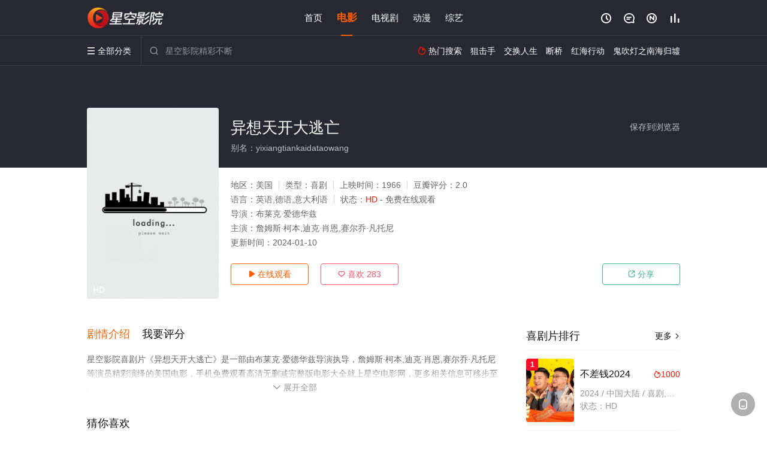

--- FILE ---
content_type: text/html; charset=utf-8
request_url: https://www.ktjz888.com/detail/189316.html
body_size: 11050
content:
<!DOCTYPE html><html><head><title>异想天开大逃亡_HD/无删减/电影_喜剧片完整版免费在线观看 - 星空影院</title><meta name="keywords" content="异想天开大逃亡,异想天开大逃亡免费观看,喜剧片" /><meta name="description" content="星空影院喜剧片《异想天开大逃亡》于1966年上映首播，由詹姆斯·柯本,迪克·肖恩,赛尔乔·凡托尼等主演，星空电影网提供美国高清电影异想天开大逃亡HD无删减完整版免费在线观看，二次世界大战期间，美军不费吹灰之力就攻占了西西里岛一个小镇，不料一夜狂欢之后德军反扑，美军反成为阶下囚。而此时美军上级已获报胜利，欲亲赴小镇一尝胜利滋味。被囚的美军只好以妙计逃亡，在长官面前表演一场假戏真做的战争。构想奇妙而具讽刺性的战争喜剧，表达战争的..." /><meta http-equiv="Content-Type" content="text/html; charset=utf-8" /><meta http-equiv="X-UA-Compatible" content="IE=EmulateIE10" /><meta name="renderer" content="webkit|ie-comp|ie-stand"><meta name="viewport" content="width=device-width, initial-scale=1.0, maximum-scale=1.0, user-scalable=0"><link rel="apple-touch-icon-precomposed" sizes="180x180" href="/template/conch/asset/img/ios_fav.png"><link rel="shortcut icon" href="/template/conch/asset/img/favicon.png" type="image/x-icon"/><link rel="stylesheet" type="text/css" href="/template/conch/asset/css/mxstyle.css"><link rel="stylesheet" type="text/css" href="/template/conch/asset/css/hlstyle.css"><link rel="stylesheet" type="text/css" href="/template/conch/asset/css/default.css" name="skin"><link rel="stylesheet" type="text/css" href="/template/conch/asset/css/white.css" name="color"><script type="text/javascript" src="/template/conch/asset/js/jquery.min.js"></script><script type="text/javascript" src="/template/conch/asset/js/jquery.cookie.js"></script><script type="text/javascript" src="/template/conch/asset/js/hlhtml.js?v=2020"></script><script>var maccms={"path":"","mid":"1","url":"www.ktjz888.com","wapurl":"www.ktjz888.com","mob_status":"2"};</script><style type="text/css">.balist_thumb,.vodlist_thumb,.topiclist_thumb,.artlist_thumb,.artbanner_thumb,.art_relates .artlr_pic,.play_vlist_thumb,.zbo .play_vlist_thumb.zboad,.actor_pic,.ranklist_thumb{background-image:url("/static/images/loading.gif");background-repeat: no-repeat;}</style><style type="text/css">.bgi_box{display: none!important;}</style><script type="text/javascript">$(function() { var cookie_style=$.cookie("mystyle");if(cookie_style==null){if(white==black){$("#black").addClass("hide");$("#white").removeClass("hide")}else{console.log(white);console.log(black);$("#white").addClass("hide");$("#black").removeClass("hide")}}else{$("[id='"+cookie_style+"'].mycolor").addClass("hide");$("[id!='"+cookie_style+"'].mycolor").removeClass("hide")}if(cookie_style){switchSkin(cookie_style)}if(cookie_style==null){}else{$("link[name='color']").attr("href","/template/conch/asset/css/"+cookie_style+".css?v=4.0")}var $li=$(".mycolor");$li.click(function(){switchSkin(this.id)});function switchSkin(skinName){$("#"+skinName).addClass("hide").siblings().removeClass("hide");$("link[name='color']").attr("href","/template/conch/asset/css/"+skinName+".css?v=4.0");$.cookie("mystyle",skinName,{path:'/',expires:10})}var cookie_themes=$.cookie("mythemes");if(cookie_themes==null){if(0==green){$("#themes li#green").addClass("cur")}else if(0==blue){$("#themes li#blue").addClass("cur")}else if(0==pink){$("#themes li#pink").addClass("cur")}else if(0==red){$("#themes li#red").addClass("cur")}else if(0==gold){$("#themes li#gold").addClass("cur")}else{$("#themes li#default").addClass("cur")}}else{$("#themes li[id='"+cookie_themes+"']").addClass("cur")}if(cookie_themes){switchSkin1(cookie_themes)}if(cookie_themes==null){}else{$("link[name='skin']").attr("href","/template/conch/asset/css/"+cookie_themes+".css?v=4.0")}var $li=$("#themes li");$li.click(function(){switchSkin1(this.id)});function switchSkin1(skinName){$("#"+skinName).addClass("cur").siblings().removeClass("cur");$("link[name='skin']").attr("href","/template/conch/asset/css/"+skinName+".css?v=4.0");$.cookie("mythemes",skinName,{path:'/',expires:10})}var changeindex=1;var clickindex=1;$(".v_change").click(function(index){var changeindex=$('.v_change').index(this);$(".cbox_list").each(function(index,element){var cboxindex=$(".cbox_list").index(this);if(cboxindex==changeindex){if(clickindex<3){$(this).find(".cbox"+(clickindex)).addClass("hide").removeClass("show").addClass('hide');$(this).find(".cbox"+(clickindex+1)).removeClass("hide").addClass('show');$(this).find(".cbox"+(clickindex+2)).removeClass("show").addClass('hide');clickindex++}else{$(this).find(".cbox"+clickindex).removeClass("show").addClass('hide');$(this).find(".cbox"+1).removeClass("hide").addClass('show');clickindex=1}}})});})</script><script type="text/javascript" src="/static/js/web.js"></script></head><body class="bstem"><div id="dhgb" class="head_box"><div class="header"><div class="head_a"><div class="head_logo"><a class="logo logo_b" style="background-image: url(/upload/site/20240111-1/c97daede7e546051b269c94d52442a19.png);" href="/">星空影院</a><a class="logo logo_w" style="background-image: url(/upload/site/20240111-1/c97daede7e546051b269c94d52442a19.png);" href="/">星空电影网</a></div><div class="head_menu_a hidden_xs hidden_mi"><ul class="top_nav clearfix"><li><a href="/">首页</a></li><li class="active"><a href="/item/71.html">电影</a></li><li><a href="/item/72.html">电视剧</a></li><li><a href="/item/74.html">动漫</a></li><li><a href="/item/73.html">综艺</a></li></ul></div><div class="head_user"><ul><li class="top_ico"><a href="javascript:;" class="history" title="观看历史" rel="nofollow"><i class="iconfont">&#xe624;</i></a></li><li class="top_ico"><a href="/gbook.html" title="留言" rel="nofollow"><i class="iconfont">&#xe632;</i></a></li><li class="top_ico"><a href="/map.html" title="最新"><i class="iconfont">&#xe652;</i></a></li><li class="top_ico"><a href="/top.html" title="排行"><i class="iconfont">&#xe618;</i></a></li></ul></div></div></div><div class="header"><div class="head_b"><a class="bk_btn fl" href="javascript:MAC.GoBack()" title="返回" rel="nofollow"><i class="iconfont">&#xe625;</i></a><span class="hd_tit fl">异想天开大逃亡 - </span><a class="se_btn fr open-share" href="javascript:void(0)" title="分享" rel="nofollow"><i class="iconfont">&#xe615;</i></a><a class="se_btn pl_btn fr" href="#pinglun" title="评论" rel="nofollow"><i class="iconfont">&#xe632;</i></a><div class="head_menu_b"><a class="menu" href="javascript:void(0)" title="全部分类" rel="nofollow"><i class="iconfont menu_ico">&#xe640;</i><span class="hidden_xs">&nbsp;全部分类</span></a><div class="all_menu"><div class="all_menu_inner"><div class="menu_top hidden_mb"><a class="close_menu" href="javascript:void(0)" rel="nofollow"><i class="iconfont"></i></a>全部分类</div><div class="all_menu_box"><ul class="nav_list clearfix"><li><a class="mob_btn mob_btn7" href="/" title="首页" rel="nofollow"><i class="iconfont"></i><span>首页</span></a></li><li class="active"><a class="mob_btn mob_btn1" href="/item/71.html" title="电影" rel="nofollow"><i class="iconfont">&#xe64a;</i><span>电影</span></a></li><li><a class="mob_btn mob_btn2" href="/item/72.html" title="电视剧" rel="nofollow"><i class="iconfont">&#xe649;</i><span>电视剧</span></a></li><li><a class="mob_btn mob_btn3" href="/item/74.html" title="动漫" rel="nofollow"><i class="iconfont">&#xe630;</i><span>动漫</span></a></li><li><a class="mob_btn mob_btn4" href="/item/73.html" title="综艺" rel="nofollow"><i class="iconfont">&#xe64b;</i><span>综艺</span></a></li><li><a class="mob_btn mob_btn1" href="/gbook.html" title="留言" rel="nofollow"><i class="iconfont"></i><span>留言</span></a></li><li><a class="mob_btn mob_btn3" href="/map.html" title="最新" rel="nofollow"><i class="iconfont"></i><span>最新</span></a></li><li><a class="mob_btn mob_btn4" href="/top.html" title="排行" rel="nofollow"><i class="iconfont"></i><span>排行</span></a></li><div class="gggg1"></div></ul></div></div></div></div><div class="head_search"><form id="search" name="search" method="get" action="/search.html" onsubmit="return qrsearch();"><i class="iconfont">&#xe633;</i><input id="txt" type="text" name="wd" class="mac_wd form_control" value="" placeholder="星空影院精彩不断"><button class="submit" id="searchbutton" type="submit" name="submit">搜索</button></form><script src="/show/search.js"></script></div><div class="head_hot_search hidden_xs"><ul class="pops_list"><li><span class="hot_search_tit"><i class="iconfont">&#xe631;</i>&nbsp;热门搜索</span></li><li><a href="/search/wd/%E7%8B%99%E5%87%BB%E6%89%8B.html" rel="nofollow"><span class="hot_name">狙击手</span></a></li><li><a href="/search/wd/%E4%BA%A4%E6%8D%A2%E4%BA%BA%E7%94%9F.html" rel="nofollow"><span class="hot_name">交换人生</span></a></li><li><a href="/search/wd/%E6%96%AD%E6%A1%A5.html" rel="nofollow"><span class="hot_name">断桥</span></a></li><li><a href="/search/wd/%E7%BA%A2%E6%B5%B7%E8%A1%8C%E5%8A%A8.html" rel="nofollow"><span class="hot_name">红海行动</span></a></li><li><a href="/search/wd/%E9%AC%BC%E5%90%B9%E7%81%AF%E4%B9%8B%E5%8D%97%E6%B5%B7%E5%BD%92%E5%A2%9F.html" rel="nofollow"><span class="hot_name">鬼吹灯之南海归墟</span></a></li></ul></div></div></div></div><div class="hot_banner"><div class="bgi_box"><span class="bgi" style="background-image:url(https://pic.feisuimg.com/upload/vod/20230604-24/f15026411dfb8a9be93bec594958c36a.jpg"></span><span class="bgfd"></span></div><div class="detail_list_box"><div class="detail_list"><div class="content_box clearfix"><div class="content_thumb fl"><a class="vodlist_thumb lazyload" href="/watch/189316-1-1.html" data-original="https://pic.feisuimg.com/upload/vod/20230604-24/f15026411dfb8a9be93bec594958c36a.jpg" rel="nofollow"><span class="play hidden_xs"></span><span class="xszxj text_right">HD</span><span class="pic_vod text_right"><img src="https://www.ktjz888.com/img.php?url=https://pic.feisuimg.com/upload/vod/20230604-24/f15026411dfb8a9be93bec594958c36a.jpg" alt="异想天开大逃亡" class="vodname" rel="nofollow"></span></a></div><div class="content_detail content_top fl"><div class="pannel_head clearfix"><span class="text_muted pull_right hidden_xs">&nbsp;&nbsp;&nbsp;&nbsp;<a href="javascript:void(0);" style="cursor:hand" onclick="MAC.Fav(location.href,document.name);" rel="nofollow">保存到浏览器</a></span><span class="text_muted pull_right hidden_mb author"><a href="javascript:;" class="open-share" rel="nofollow"><i class="iconfont shaixuan_i">&#xe615;</i>&nbsp;分享</a></span><h1 class="title">异想天开大逃亡</h1></div><div id="detail_rating" class="fn-clear"><span style="display: block!important;height: 0.5rem;line-height: 0.55rem;padding-right:0.1rem;white-space:nowrap;overflow:hidden;text-overflow:ellipsis;color:#fff;opacity: .7;">别名：yixiangtiankaidataowang</span></div></div><div class="content_detail content_min fl"><ul><li class="data"><span class="text_muted hidden_xs">地区：</span>美国<span class="split_line"></span><span class="text_muted hidden_xs">类型：</span>喜剧<span class="split_line"></span><span class="text_muted hidden_xs">上映时间：</span>1966<span class="split_line"></span><span class="text_muted hidden_xs">豆瓣评分：</span>2.0</li><li class="data"><span>语言：</span>英语,德语,意大利语<span class="split_line"></span><span>状态：</span><span class="data_style">HD</span> - 免费在线观看</li><li class="data"><span>导演：</span>布莱克·爱德华兹</li><li class="data"><span>主演：</span>詹姆斯·柯本,迪克·肖恩,赛尔乔·凡托尼</li><li class="data"><span>更新时间：</span><em>2024-01-10</em></li></ul></div><div class="content_detail content_min content_btn fl"><div class="playbtn o_play"><a class="btn btn_primary" href="/watch/189316-1-1.html" rel="nofollow"><i class="iconfont">&#xe659;</i>&nbsp;在线观看</a></div><div class="playbtn o_like" style="margin-right: 0;"><a class="btn btn_like digg_link" data-id="189316" data-mid="1" data-type="up" href="javascript:;" rel="nofollow"><i class="iconfont">&#xe655;</i>&nbsp;喜欢&nbsp;<em class="digg_num">283</em></a></div><div class="playbtn o_share hidden_xs"><a class="btn btn_share" href="javascript:;" rel="nofollow"><i class="iconfont">&#xe615;</i>&nbsp;分享</a><div class="dropdown"><div class="bds_share_title">分享到</div><div class="bdsharebuttonbox" data-tag="share_1"><a class="bds_weixin" data-cmd="weixin" rel="nofollow"></a><a class="bds_sqq" data-cmd="sqq" rel="nofollow"></a><a class="bds_tsina" data-cmd="tsina" rel="nofollow"></a><a class="bds_qzone" data-cmd="qzone" rel="nofollow"></a><a class="bds_more" data-cmd="more" rel="nofollow"></a></div><input class="share-none" value="2012457684" id="app_key"><span class="share_tips">复制下方链接，去粘贴给好友吧：</span><span id="short2" class="share_link shorturl">《异想天开大逃亡》https://www.ktjz888.com/detail/189316.html</span><span id="btn" class="copy_btn" data-clipboard-action="copy" data-clipboard-target="#short2">复制链接</span><script>window._bd_share_config = {common : {bdText : '异想天开大逃亡',bdPic : 'https://pic.feisuimg.com/upload/vod/20230604-24/f15026411dfb8a9be93bec594958c36a.jpg'},share : [{"bdSize" : 32}]}with(document)0[(getElementsByTagName('head')[0]||body).appendChild(createElement('script')).src='/template/conch/static/api/js/share.js'];</script></div></div></div></div></div></div></div><div class="container"><div class="left_row fl"><div class="pannel clearfix"><div class="tabs"><input type="radio" id="tab1" name="tab-control" checked><input type="radio" id="tab2" name="tab-control"><ul class="title_nav"><li class="tab-det" title="剧情介绍"><label for="tab1" role="button"><span>剧情介绍</span></label></li><li class="tab-det" title="我要评分"><label for="tab2" role="button"><span>我要评分</span></label></li></ul><div class="content"><section><h2>剧情介绍</h2><div class="content_desc context clearfix"><span>星空影院喜剧片《异想天开大逃亡》是一部由布莱克·爱德华兹导演执导，詹姆斯·柯本,迪克·肖恩,赛尔乔·凡托尼等演员精彩演绎的美国电影，手机免费观看高清无删减完整版电影大全就上星空电影网，更多相关信息可移步至豆瓣电影、电视猫或剧情网等平台了解。<br><br><br><br></span><a href="javascript:void(0);" class="show_btn" onclick="showdiv(this);" rel="nofollow"><i class="line_bg"></i><i class="iconfont">&#xe63a;</i><em class="hidden_xs">&nbsp;展开全部</em></a></div><div class="content_desc full_text clearfix" style="display:none;"><span>二次世界大战期间，美军不费吹灰之力就攻占了西西里岛一个小镇，不料一夜狂欢之后德军反扑，美军反成为阶下囚。而此时美军上级已获报胜利，欲亲赴小镇一尝胜利滋味。被囚的美军只好以妙计逃亡，在长官面前表演一场假戏真做的战争。构想奇妙而具讽刺性的战争喜剧，表达战争的荒谬感颇为成功。詹姆斯．科伯恩、迪克．肖恩、奥尔多．雷等演员的表演生动，娱乐效果不俗。当然也是与导演布莱克．爱德华兹与编剧威廉．彼得．布莱提的不凡功力分不开的。</span><p class="desc_tips hidden_xs">全部来源：【天堂影视】【迅雷下载】【星辰电影网】【优酷视频】【爱奇艺】【百度云盘】【星辰影院】<br/><br/></p><a href="javascript:void(0);" class="hidden_btn" onclick="hidediv(this);" rel="nofollow"><i class="iconfont">&#xe628;</i><em class="hidden_xs">&nbsp;收起全部</em></a></div></section><section><h2>我要评分</h2><div class="content_desc clearfix"><div id="rating" class="rating-list" data-mid="1" data-id="189316" data-score="1"><span class="label">给【<strong>异想天开大逃亡</strong>】打分</span><ul class="rating rating-star"><li class="big-star one" title="很差" val="1">很差</li><li class="big-star two" title="较差" val="2">较差</li><li class="big-star three" title="还行" val="3">还行</li><li class="big-star four" title="推荐" val="4">推荐</li><li class="big-star five" title="力荐" val="5">力荐</li></ul><span id="ratewords" class="label-list"></span></div><script type="text/javascript" src="/template/conch/asset/js/parts/qireobj.js"></script><script type="text/javascript" src="/template/conch/asset/js/parts/gold.js"></script></div></section></div></div></div><div class="pannel clearfix"><div class="pannel_head clearfix"><h3 class="title">猜你喜欢</h3></div><ul class="vodlist vodlist_sh list_scroll clearfix"><li class="vodlist_item num_1"><a class="vodlist_thumb lazyload" href="/detail/92373.html" title="恐龙当家" data-original="https://pic.youkupic.com/upload/vod/20210726-1/dcfa9752fe2e1cf9d330bff45e7ece00.jpg" rel="nofollow"><span class="play hidden_xs"></span><em class="voddate voddate_year"></em><span class="xszxj text_right">HD</span><span class="pic_text text_right"><i style="color:#fb7299;font-weight:900;" class="iconfont"></i><i style="color:#ff1500;font-weight:900;">1.0</i></span></a><div class="vodlist_titbox"><p class="vodlist_title"><a href="/detail/92373.html" title="恐龙当家">恐龙当家</a></p><p class="vodlist_sub">6500万年前，一颗小行星与地球擦肩而过，称霸这个世界的恐龙懵懵懂懂地逃过了灭顶之灾之后又过了数百万年</p></div></li><li class="vodlist_item num_2"><a class="vodlist_thumb lazyload" href="/detail/102200.html" title="三分之一" data-original="https://pic.youkupic.com/upload/vod/20210820-1/cc1d3fab41f1bc11efd2bf330f457357.jpg" rel="nofollow"><span class="play hidden_xs"></span><em class="voddate voddate_year"></em><span class="xszxj text_right">HD</span><span class="pic_text text_right"><i style="color:#fb7299;font-weight:900;" class="iconfont"></i><i style="color:#ff1500;font-weight:900;">6.0</i></span></a><div class="vodlist_titbox"><p class="vodlist_title"><a href="/detail/102200.html" title="三分之一">三分之一</a></p><p class="vodlist_sub">在俱乐部Honey Bunny担任雇佣店长的清原修造（藤原龙也 饰）赌马时弄丢店里的营业额，为免被老板</p></div></li><li class="vodlist_item num_3"><a class="vodlist_thumb lazyload" href="/detail/179242.html" title="换爱大冒险" data-original="https://pic.feisuimg.com/upload/vod/20230604-18/80a56ca85c9316064b01a5808b83f63e.jpg" rel="nofollow"><span class="play hidden_xs"></span><em class="voddate voddate_year"></em><span class="jin text_right jinw"></span><span class="xszxj text_right">HD</span><span class="pic_text text_right"><i style="color:#fb7299;font-weight:900;" class="iconfont"></i><i style="color:#ff1500;font-weight:900;">1.0</i></span></a><div class="vodlist_titbox"><p class="vodlist_title"><a href="/detail/179242.html" title="换爱大冒险">换爱大冒险</a></p><p class="vodlist_sub">亚当（马丁·巴赫MartinBuch饰）和妻子结婚多年，两人之间的感情早就已经被时间消磨的所剩无几。一</p></div></li><li class="vodlist_item num_4"><a class="vodlist_thumb lazyload" href="/detail/104497.html" title="妈咪侠" data-original="https://pic.youkupic.com/upload/vod/20210726-1/ec9c1b25d2891ce87d258354a9565454.jpg" rel="nofollow"><span class="play hidden_xs"></span><em class="voddate voddate_year"></em><span class="xszxj text_right">HD</span><span class="pic_text text_right"><i style="color:#fb7299;font-weight:900;" class="iconfont"></i><i style="color:#ff1500;font-weight:900;">3.0</i></span></a><div class="vodlist_titbox"><p class="vodlist_title"><a href="/detail/104497.html" title="妈咪侠">妈咪侠</a></p><p class="vodlist_sub">阿爱（冯宝宝饰）人到五十，经历了诸多风风雨雨，回想起来自己的大半辈子似乎都依附在男人的身上，可是这些男</p></div></li><li class="vodlist_item num_5"><a class="vodlist_thumb lazyload" href="/detail/107029.html" title="铁道飞虎" data-original="https://bftuvip.com/upload/vod/20230424-35/0a746f4bfd69ca3d0adf17233212fe0c.jpg" rel="nofollow"><span class="play hidden_xs"></span><em class="voddate voddate_year"></em><span class="xszxj text_right">HD中字</span><span class="pic_text text_right"><i style="color:#fb7299;font-weight:900;" class="iconfont"></i><i style="color:#ff1500;font-weight:900;">9.0</i></span></a><div class="vodlist_titbox"><p class="vodlist_title"><a href="/detail/107029.html" title="铁道飞虎">铁道飞虎</a></p><p class="vodlist_sub">1941年太平洋战争爆发以后，穿过山东境内的津浦铁路成为日军在中国大陆最重要的战略交通线之一。在津浦铁</p></div></li><li class="vodlist_item num_6"><a class="vodlist_thumb lazyload" href="/detail/165549.html" title="替身2020" data-original="https://pic.youkupic.com/upload/vod/20210703-1/207098de2e03918fe0ad963e8bf843f6.jpg" rel="nofollow"><span class="play hidden_xs"></span><em class="voddate voddate_year"></em><span class="xszxj text_right">HD</span><span class="pic_text text_right"><i style="color:#fb7299;font-weight:900;" class="iconfont"></i><i style="color:#ff1500;font-weight:900;">6.0</i></span></a><div class="vodlist_titbox"><p class="vodlist_title"><a href="/detail/165549.html" title="替身2020">替身2020</a></p><p class="vodlist_sub">2020&nbsp;/&nbsp;美国&nbsp;/&nbsp;德鲁·巴里摩尔,艾丽·坎伯尔,霍兰德·泰勒,T·J·米勒,安德鲁·兰内斯,莉娜·邓纳姆,迈克尔·泽根,</p></div></li><li class="vodlist_item num_7"><a class="vodlist_thumb lazyload" href="/detail/103287.html" title="真的不骗你3" data-original="https://bftuvip.com/upload/vod/20230424-46/7c3b09481d64828e7dbfe5b79d858e6e.jpg" rel="nofollow"><span class="play hidden_xs"></span><em class="voddate voddate_year"></em><span class="xszxj text_right">HD</span><span class="pic_text text_right"><i style="color:#fb7299;font-weight:900;" class="iconfont"></i><i style="color:#ff1500;font-weight:900;">7.0</i></span></a><div class="vodlist_titbox"><p class="vodlist_title"><a href="/detail/103287.html" title="真的不骗你3">真的不骗你3</a></p><p class="vodlist_sub">该系列影片主要讲述一伙年轻的犹太人在法国做生意的故事，到了第三集，故事背景转入中国温州与上海，故事的主</p></div></li><li class="vodlist_item num_8"><a class="vodlist_thumb lazyload" href="/detail/117638.html" title="机器人们" data-original="https://bftuvip.com/upload/vod/20230619-1/3bee6fd2d844d77509f6d126f107bf96.jpg" rel="nofollow"><span class="play hidden_xs"></span><em class="voddate voddate_year"></em><span class="xszxj text_right">HD</span><span class="pic_text text_right"><i style="color:#fb7299;font-weight:900;" class="iconfont"></i><i style="color:#ff1500;font-weight:900;">2.0</i></span></a><div class="vodlist_titbox"><p class="vodlist_title"><a href="/detail/117638.html" title="机器人们">机器人们</a></p><p class="vodlist_sub">Elaine是个拜金女，勾搭上花花公子Charles之后就让自己的替身机器人替她跟他亲密。没想到Cha</p></div></li></ul></div><div class="pannel clearfix"><div class="pannel_head clearfix"><h3 class="title">相关推荐</h3></div><ul class="vodlist vodlist_sh list_scroll clearfix"><li class="vodlist_item num_1"><a class="vodlist_thumb lazyload" href="/detail/201700.html" title="圣诞前缘" data-original="https://pic.youkupic.com/upload/vod/20251112-1/f11796c4a44575bfc9d4a39c4947ecf9.jpg" rel="nofollow"><span class="play hidden_xs"></span><em class="voddate voddate_year"></em><span class="xszxj text_right">HD</span><span class="pic_text text_right"><i style="color:#fb7299;font-weight:900;" class="iconfont"></i><i style="color:#ff1500;font-weight:900;">7.0</i></span></a><div class="vodlist_titbox"><p class="vodlist_title"><a href="/detail/201700.html" title="圣诞前缘">圣诞前缘</a></p><p class="vodlist_sub">一位刚离婚的女人试图在卖掉房子搬家之前与家人度过最后一个圣诞节，但当她的前夫带着出色的新女友一起来过节</p></div></li><li class="vodlist_item num_2"><a class="vodlist_thumb lazyload" href="/detail/201699.html" title="巴黎夏日" data-original="https://pic.youkupic.com/upload/vod/20251112-1/2142747494443b027f5d13f838570a3f.jpg" rel="nofollow"><span class="play hidden_xs"></span><em class="voddate voddate_year"></em><span class="xszxj text_right">HD</span><span class="pic_text text_right"><i style="color:#fb7299;font-weight:900;" class="iconfont"></i><i style="color:#ff1500;font-weight:900;">9.0</i></span></a><div class="vodlist_titbox"><p class="vodlist_title"><a href="/detail/201699.html" title="巴黎夏日">巴黎夏日</a></p><p class="vodlist_sub">2024年巴黎奥运会。30岁的布兰丁从诺曼底来到巴黎观看游泳比赛。面对城市的喧嚣和忙碌，她感到迷失，似</p></div></li><li class="vodlist_item num_3"><a class="vodlist_thumb lazyload" href="/detail/201667.html" title="酒精计划2025" data-original="https://pic.youkupic.com/upload/vod/20251109-1/f8a0768aff68841c48ce6bf47828f716.jpg" rel="nofollow"><span class="play hidden_xs"></span><em class="voddate voddate_year"></em><span class="xszxj text_right">HD</span><span class="pic_text text_right"><i style="color:#fb7299;font-weight:900;" class="iconfont"></i><i style="color:#ff1500;font-weight:900;">5.0</i></span></a><div class="vodlist_titbox"><p class="vodlist_title"><a href="/detail/201667.html" title="酒精计划2025">酒精计划2025</a></p><p class="vodlist_sub">Martina, a schoolteacher, and her three friends emb</p></div></li><li class="vodlist_item num_4"><a class="vodlist_thumb lazyload" href="/detail/201329.html" title="好运连连" data-original="https://pic.youkupic.com/upload/vod/20251018-1/89b25572c1a304c23482c3f63d1500b4.jpg" rel="nofollow"><span class="play hidden_xs"></span><em class="voddate voddate_year"></em><span class="xszxj text_right">HD</span><span class="pic_text text_right"><i style="color:#fb7299;font-weight:900;" class="iconfont"></i><i style="color:#ff1500;font-weight:900;">2.0</i></span></a><div class="vodlist_titbox"><p class="vodlist_title"><a href="/detail/201329.html" title="好运连连">好运连连</a></p><p class="vodlist_sub">天使加百列（基努·里维斯 饰）为了向打零工维生的阿杰（阿兹·安萨里 饰）证明金钱无法带来真正的幸福，于</p></div></li><li class="vodlist_item num_5"><a class="vodlist_thumb lazyload" href="/detail/201638.html" title="疯长物语" data-original="https://pic.youkupic.com/upload/vod/20251107-1/c4c195731ad7c844838e3a1a428f4bc7.jpg" rel="nofollow"><span class="play hidden_xs"></span><em class="voddate voddate_year"></em><span class="xszxj text_right">TC中字</span><span class="pic_text text_right"><i style="color:#fb7299;font-weight:900;" class="iconfont"></i><i style="color:#ff1500;font-weight:900;">3.0</i></span></a><div class="vodlist_titbox"><p class="vodlist_title"><a href="/detail/201638.html" title="疯长物语">疯长物语</a></p><p class="vodlist_sub">The film, directed by John McPhail (Anna and the Ap</p></div></li><li class="vodlist_item num_6"><a class="vodlist_thumb lazyload" href="/detail/201611.html" title="我是真的爱我的丈夫" data-original="https://pic.youkupic.com/upload/vod/20251105-1/ca45d166a7e61311350cfe68a6ebcd0e.jpg" rel="nofollow"><span class="play hidden_xs"></span><em class="voddate voddate_year"></em><span class="xszxj text_right">HD</span><span class="pic_text text_right"><i style="color:#fb7299;font-weight:900;" class="iconfont"></i><i style="color:#ff1500;font-weight:900;">1.0</i></span></a><div class="vodlist_titbox"><p class="vodlist_title"><a href="/detail/201611.html" title="我是真的爱我的丈夫">我是真的爱我的丈夫</a></p><p class="vodlist_sub">Just one year into her marriage, Teresa (she/her) h</p></div></li><li class="vodlist_item num_7"><a class="vodlist_thumb lazyload" href="/detail/201593.html" title="混乱" data-original="https://pic.youkupic.com/upload/vod/20251103-1/af3a20a10e784a39865f7b8487986fbc.jpg" rel="nofollow"><span class="play hidden_xs"></span><em class="voddate voddate_year"></em><span class="xszxj text_right">HD</span><span class="pic_text text_right"><i style="color:#fb7299;font-weight:900;" class="iconfont"></i><i style="color:#ff1500;font-weight:900;">6.0</i></span></a><div class="vodlist_titbox"><p class="vodlist_title"><a href="/detail/201593.html" title="混乱">混乱</a></p><p class="vodlist_sub">一个残酷的自我认知，放荡不羁的爱情成瘾者斯特拉·福克斯在一场毁灭性的分手后搬到了纽约，并在整个夏天里追</p></div></li><li class="vodlist_item num_8"><a class="vodlist_thumb lazyload" href="/detail/201584.html" title="拯救地球2025" data-original="https://pic.youkupic.com/upload/vod/20251102-1/5a0003732ccc724519ec8f3055d3089d.jpg" rel="nofollow"><span class="play hidden_xs"></span><em class="voddate voddate_year"></em><span class="xszxj text_right">HDTS</span><span class="pic_text text_right"><i style="color:#fb7299;font-weight:900;" class="iconfont"></i><i style="color:#ff1500;font-weight:900;">6.0</i></span></a><div class="vodlist_titbox"><p class="vodlist_title"><a href="/detail/201584.html" title="拯救地球2025">拯救地球2025</a></p><p class="vodlist_sub">两名深信阴谋论的年轻人绑架了一位有权有势的大型企业女首席执行官（艾玛·斯通 Emma Stone 饰）</p></div></li><li class="vodlist_item num_9"><a class="vodlist_thumb lazyload" href="/detail/201555.html" title="三级警戒" data-original="https://pic.youkupic.com/upload/vod/20251031-1/f0941625d94badc3a7b780920c39d49b.jpg" rel="nofollow"><span class="play hidden_xs"></span><em class="voddate voddate_year"></em><span class="xszxj text_right">HD</span><span class="pic_text text_right"><i style="color:#fb7299;font-weight:900;" class="iconfont"></i><i style="color:#ff1500;font-weight:900;">5.0</i></span></a><div class="vodlist_titbox"><p class="vodlist_title"><a href="/detail/201555.html" title="三级警戒">三级警戒</a></p><p class="vodlist_sub">影片讲述了一位24小时轮班、忙碌、劳累过度、几乎精疲力竭的急救员的故事。Randy是一名急救员，他因工</p></div></li><li class="vodlist_item num_10"><a class="vodlist_thumb lazyload" href="/detail/200528.html" title="摇滚万万岁2" data-original="https://pic.youkupic.com/upload/vod/20250915-1/74709a4a36c91483255d79a1073a87d1.jpg" rel="nofollow"><span class="play hidden_xs"></span><em class="voddate voddate_year"></em><span class="xszxj text_right">HD</span><span class="pic_text text_right"><i style="color:#fb7299;font-weight:900;" class="iconfont"></i><i style="color:#ff1500;font-weight:900;">4.0</i></span></a><div class="vodlist_titbox"><p class="vodlist_title"><a href="/detail/200528.html" title="摇滚万万岁2">摇滚万万岁2</a></p><p class="vodlist_sub">在第一部上映40周年之际，这部传奇摇滚伪纪录片的续集让电影公司取得了一连串的成功。</p></div></li><li class="vodlist_item num_11"><a class="vodlist_thumb lazyload" href="/detail/199462.html" title="双龙会粤语" data-original="https://pic.youkupic.com/upload/vod/20250602-1/99947dd832de2f55ba985158523eb077.jpg" rel="nofollow"><span class="play hidden_xs"></span><em class="voddate voddate_year"></em><span class="xszxj text_right">HD</span><span class="pic_text text_right"><i style="color:#fb7299;font-weight:900;" class="iconfont"></i><i style="color:#ff1500;font-weight:900;">4.0</i></span></a><div class="vodlist_titbox"><p class="vodlist_title"><a href="/detail/199462.html" title="双龙会粤语">双龙会粤语</a></p><p class="vodlist_sub">由于匪徒劫持，一对双胞兄弟刚出生即遭分离。弟弟玩命（成龙）被舞女捡到抚养长大，终日浪迹于社会底层，为帮</p></div></li><li class="vodlist_item num_12"><a class="vodlist_thumb lazyload" href="/detail/201421.html" title="玫瑰" data-original="https://pic.youkupic.com/upload/vod/20251021-1/ff43987e6fb5034c0b185ef94afabdf4.jpg" rel="nofollow"><span class="play hidden_xs"></span><em class="voddate voddate_year"></em><span class="xszxj text_right">HD</span><span class="pic_text text_right"><i style="color:#fb7299;font-weight:900;" class="iconfont"></i><i style="color:#ff1500;font-weight:900;">3.0</i></span></a><div class="vodlist_titbox"><p class="vodlist_title"><a href="/detail/201421.html" title="玫瑰">玫瑰</a></p><p class="vodlist_sub">艾薇（奥利维娅·科尔曼 Olivia Colman 饰）和西奥（本尼迪克特·康伯巴奇 Benedict</p></div></li></ul></div><div class="pannel clearfix" id="pinglun" ><div class="pannel_head clearfix"><span class="pull_right">共&nbsp;<font color="#ff5f00"><em class="mac_total"></em></font>&nbsp;条&nbsp;“异想天开大逃亡”&nbsp;影评</span><h3 class="title">影视评论</h3></div><div class="mac_comment comm_list comm_list_box" data-id="189316" data-mid="1" ></div><script>$(function(){MAC.Comment.Login = 0;MAC.Comment.Verify = 1;MAC.Comment.Init();MAC.Comment.Show(1);});</script></div></div><div class="right_row fr pa_left hidden_xs hidden_mi"><div class="pannel clearfix"><div class="pannel_head clearfix"><a class="text_muted pull_right" href="/top.html">更多<i class="iconfont more_i">&#xe623;</i></a><h3 class="title">喜剧片排行</h3></div><ul class="vodlist clearfix"><li class="ranklist_item"><a title="不差钱2024" href="/detail/195748.html"><div class="ranklist_img"><div class="ranklist_thumb lazyload" data-original="https://pic.youkupic.com/upload/vod/20241207-1/4dce1aa734ecec5f84d7e48589550f8c.jpg" rel="nofollow"><span class="play hidden_xs"></span><span class="part_nums part_num1">1</span></div></div><div class="ranklist_txt"><div class="pannel_head clearfix"><span class="text_muted pull_right"><i class="iconfont">&#xe631;</i>1000</span><h4 class="title">不差钱2024</h4></div><p class="vodlist_sub">2024&nbsp;/&nbsp;中国大陆&nbsp;/&nbsp;喜剧,爱情</p><p><span class="vodlist_sub">状态：HD</span></p></div></a></li><li class="part_eone"><a href="/detail/177645.html" ><span class="part_nums part_num2">2</span><span class="text_muted pull_right renqi"><i class="iconfont">&#xe631;</i>&nbsp;1000</span>超能锦衣卫·藏龙秘术</a></li><li class="part_eone"><a href="/detail/177430.html" ><span class="part_nums part_num3">3</span><span class="text_muted pull_right renqi"><i class="iconfont">&#xe631;</i>&nbsp;1000</span>开心鬼5上错身国语</a></li><li class="part_eone"><a href="/detail/174102.html" ><span class="part_nums part_num4">4</span><span class="text_muted pull_right renqi"><i class="iconfont">&#xe631;</i>&nbsp;1000</span>警察与卡车强盗</a></li><li class="part_eone"><a href="/detail/171371.html" ><span class="part_nums part_num5">5</span><span class="text_muted pull_right renqi"><i class="iconfont">&#xe631;</i>&nbsp;1000</span>一家六口</a></li><li class="part_eone"><a href="/detail/121016.html" ><span class="part_nums part_num6">6</span><span class="text_muted pull_right renqi"><i class="iconfont">&#xe631;</i>&nbsp;1000</span>保安日记</a></li><li class="part_eone"><a href="/detail/115550.html" ><span class="part_nums part_num7">7</span><span class="text_muted pull_right renqi"><i class="iconfont">&#xe631;</i>&nbsp;1000</span>直弯爱侣</a></li><li class="part_eone"><a href="/detail/111846.html" ><span class="part_nums part_num8">8</span><span class="text_muted pull_right renqi"><i class="iconfont">&#xe631;</i>&nbsp;1000</span>带上我</a></li><li class="part_eone"><a href="/detail/107396.html" ><span class="part_nums part_num9">9</span><span class="text_muted pull_right renqi"><i class="iconfont">&#xe631;</i>&nbsp;1000</span>全能囧爸</a></li><li class="part_eone"><a href="/detail/99356.html" ><span class="part_nums part_num10">10</span><span class="text_muted pull_right renqi"><i class="iconfont">&#xe631;</i>&nbsp;1000</span>玫瑰舞后</a></li></ul></div></div></div><span style="display:none" class="mac_ulog_set" data-type="1" data-mid="1" data-id="189316" data-sid="0" data-nid="0"></span><script type="text/javascript"> if ($('#NumTab').length) {var $a = $('#NumTab a');var $ul = $('.play_list_box');var $tp = $('.play_source_tips span');$a.click(function(){var $this = $(this);var $t = $this.index();$a.removeClass();$this.addClass('active');$ul.addClass('hide').removeClass('show');$ul.eq($t).addClass('show');$tp.addClass('hide').removeClass('show');$tp.eq($t).addClass('show');})}</script><div class="foot foot_nav clearfix"><div class="container"><ul class="extra clearfix"><li id="backtop-ico"><a class="backtop" href="javascript:scroll(0,0)" title="返回顶部" rel="nofollow"><span class="top_ico"><i class="iconfont">&#xe628;</i></span></a></li><li class="hidden_xs"><a class="mobil_q" href="javascript:void(0)" title="手机访问" rel="nofollow"><span class="m_ico"><i class="iconfont">&#xe620;</i></span></a><div class="sideslip"><div class="cans"></div><div class="col_pd"><p class="qrcode"></p><p class="text_center">扫码用手机访问</p></div></div></li></ul><div class="map_nav hidden_xs"><a href="/rss.xml" target="_blank">RSS订阅</a><span class="split_line"></span><a href="/rss/baidu.xml" target="_blank">百度蜘蛛</a><span class="split_line"></span><a href="/rss/sm.xml" target="_blank">神马爬虫</a><span class="split_line"></span><a href="/rss/sogou.xml" target="_blank">搜狗蜘蛛</a><span class="split_line"></span><a href="/rss/so.xml" target="_blank">奇虎地图</a><span class="split_line hidden_xs"></span><a class="hidden_xs" href="/rss/google.xml" target="_blank">谷歌地图</a><span class="split_line hidden_xs"></span><a class="hidden_xs" href="/rss/bing.xml" target="_blank">必应爬虫</a></div><div id="link" class="map_nav"></div><script type="text/javascript" src="/show/js/link.js"></script><div class="fo_t"><div class="wrap"><p><a href="https://www.ktjz888.com/" title="星空影院">星空影院</a>提供热播电视剧全集、综艺、动漫、未删减高清电影在线观看</p><p>Copyright © 2023 ktjz888.com All Rights Reserved</p><p>粤ICP备202300108号</p><p></p></div></div></div><div class="foot_mnav hidden_mb"><ul class="foot_rows"><li class="foot_text"><a href="/"><i class="iconfont">&#xe634;</i><span class="foot_font">首页</span></a></li><li class="foot_text"><a class="active" href="/item/71.html" rel="nofollow"><i class="iconfont">&#xe671;</i><span class="foot_font">电影</span></a></li><li class="foot_text"><a href="/item/72.html" rel="nofollow"><i class="iconfont">&#xe649;</i><span class="foot_font">电视剧</span></a></li><li class="foot_text"><a href="/item/74.html" rel="nofollow"><i class="iconfont">&#xe630;</i><span class="foot_font">动漫</span></a></li><li class="foot_text"><a href="/item/73.html" rel="nofollow"><i class="iconfont">&#xe64b;</i><span class="foot_font">综艺</span></a></li></ul></div><div class="infobox" style="display: none!important;"><input type="hidden" id="wx_title" value="#"><input type="hidden" id="wx_text" value="#"><input type="hidden" id="wx_qrcode" value="/"><input type="hidden" id="zans_title" value="#"><input type="hidden" id="zans_text" value="#"><input type="hidden" id="zans_qrcode" value="/"><input type="hidden" id="zans_jjtc" value="#"><input type="hidden" id="gg_title" value="#"><input type="hidden" id="gg_text" value="#"><input type="hidden" id="gg_qrcode" value="/"><input type="hidden" id="gg_jjtc" value="#"><input type="hidden" id="tcjs" value="0.12"><input type="hidden" id="tchttp" value="#"><input type="hidden" id="tctext" value="AI"><input type="hidden" id="tcimg" value="/#"><input type="hidden" id="tchttp2" value=""><input type="hidden" id="tctext2" value=""><input type="hidden" id="tcimg2" value="/#"><input type="hidden" id="tchttp3" value=""><input type="hidden" id="tctext3" value=""><input type="hidden" id="tcimg3" value="/#"><input type="hidden" id="shareurl" value="https://www.ktjz888.com/"><input type="hidden" id="version" value="2020"></div><div class="infobox" style="display: none!important;"><input type="hidden" id="ggjs" value="9999/12/20"><input type="hidden" id="ggjs2" value="9999/12/20"><input type="hidden" id="ggjs3" value="9999/12/20"><input type="hidden" id="ggjs4" value="9999/12/20"><input type="hidden" id="ggjs5" value="9999/12/20"><input type="hidden" id="ggjs6" value="9999/12/20"><input type="hidden" id="ggjs7" value="9999/12/20"><input type="hidden" id="ggjs8" value="9999/12/20"><input type="hidden" id="ggjs9" value="9999/12/20"><input type="hidden" id="ggjs10" value="9999/12/20"><input type="hidden" id="ggjs11" value="9999/12/20"><input type="hidden" id="ggjs12" value="9999/12/20"><input type="hidden" id="ggjs13" value="9999/12/20"><input type="hidden" id="ggjs14" value="9999/12/20"><input type="hidden" id="ggjs15" value="9999/12/20"><input type="hidden" id="ggjs16" value="9999/12/20"><input type="hidden" id="ggjs17" value="9999/12/20"><input type="hidden" id="ggjs18" value="9999/12/20"><input type="hidden" id="ggjs19" value="9999/12/20"><input type="hidden" id="ggjs20" value="9999/12/20"><input type="hidden" id="ggjs21" value="9999/12/20"><input type="hidden" id="ggjs22" value="9999/12/20"><input type="hidden" id="ggjs23" value="9999/12/20"><input type="hidden" id="ggjs24" value="9999/12/20"><input type="hidden" id="ggjs25" value="9999/12/20"><input type="hidden" id="ggjs26" value="9999/12/20"><input type="hidden" id="ggjs27" value="9999/12/20"><input type="hidden" id="ggjs28" value="9999/12/20"><input type="hidden" id="ggjs29" value="9999/12/20"><input type="hidden" id="ggjs30" value="9999/12/20"><input type="hidden" id="ggjs31" value="9999/12/20"><input type="hidden" id="ggjs32" value="9999/12/20"></div></div><div class="conch_history_pop"><div class="conch_history_bg"><div class="conch_history_title"><span>观看记录</span><a id="close_history" target="_self" href="javascript:void(0)" rel="nofollow"><i class="iconfont">&#xe616;</i></a></div><div class="conch_history_box"><ul class="vodlist" id="conch_history"></ul></div></div></div><div style="display: none;" class="mac_timming" data-file=""></div><script type="text/javascript" src="/template/conch/js/jquery.stem.js?v=2020"></script><script type="text/javascript" src="/template/conch/asset/js/hlexpand.js?v=2020"></script><script type="text/javascript" src="/template/conch/asset/js/home.js"></script><script type="text/javascript" src="/template/conch/js/ggjs.js"></script><script type="text/javascript" charset="utf-8">$(document).ready(function() {var dhgb=document.getElementById("#dhgb12");if (typeof(dhgb)=="undefined" || dhgb == null){ $(".dhgb12").css("top","1.5rem");}});</script><script type="text/javascript" src="/template/conch/asset/js/jquery.ac.js"></script><span class="hide"><script src="/static/js/count.js" type="text/javascript"></script></span><div id="show" style="display: none;"><div class="copy-tip"><p>耶～～复制成功</p></div></div><div class="am-share"><div class="am-share-url"><span class="title_span">复制下方链接，去粘贴给好友吧：</span><span id="short" class="url_span">《异想天开大逃亡》https://www.ktjz888.com/detail/189316.html</span></div><div class="am-share-footer"><span class="share_btn">取消</span><span id="btn" class="copy_btn" data-clipboard-action="copy" data-clipboard-target="#short">一键复制</span></div></div></body></html>

--- FILE ---
content_type: text/css
request_url: https://www.ktjz888.com/template/conch/asset/css/hlstyle.css
body_size: 24000
content:
@charset "utf-8";
/* all */

/*@keyframes move {*/
/*      0% {background-position: 0 0;}*/
/*      100% {*/
        /*宽度固定，如果为百分比背景不会滚动*/
/*        background-position: -300px 0;*/
/*      }*/
/*}    */
.wrap {
color: #111;
}

.text_muteda{
    font-size:15px;
}
html{height: 100%;}
body{margin: 0; background:#fff; font-family:Helvetica,Arial,PingFangSC-Regular,Microsoft Yahei,sans-serif; font-size:0.35rem; line-height: 140%; color: #666;-webkit-text-size-adjust: none;-webkit-font-smoothing: antialiased;-moz-osx-font-smoothing: grayscale;}
ul, ol, li,dt,dd{margin:0; padding:0; list-style:none;}
dl{margin-top:0; margin-bottom:0}
p{margin:0;}
em{font-style: normal;}
img{border: 0; vertical-align:middle}
img.img-responsive,.img-xs{ max-width: 100%; width: 100%;}
input{outline: medium none; -webkit-tap-highlight-color: rgba(0, 0, 0, 0);}
textarea {font-family:Helvetica,Arial,PingFangSC-Regular,Microsoft Yahei,sans-serif;}
input{appearance:button;-moz-appearance:button; -webkit-appearance:button; } 
input,textarea{-webkit-appearance: none;border-radius:0;}
input::-webkit-input-placeholder,textarea::-webkit-input-placeholder{font-size: 0.35rem;color: #aaa;}
input::-moz-placeholder,textarea::-moz-placeholder{font-size: 0.35rem;color: #aaa;}
input:-ms-input-placeholder,textarea:-ms-input-placeholder{font-size: 0.35rem;color: #aaa;}
/* container */
*{-webkit-box-sizing:border-box; -moz-box-sizing:border-box; box-sizing:border-box}
:after,:before{-webkit-box-sizing:border-box; -moz-box-sizing:border-box; box-sizing:border-box}
::selection{background-color: #ff5f00;

color: #fff;
    
}
.container {width: 30rem;position: relative; margin: auto;}
.container:before,.container:after,.row:before,.row:after,.clearfix:before, .clearfix:after{ display: table; content: " "; clear: both;}
.cans{display: none!important;}
.cblock{display: block;overflow: hidden;}
.overhidden{position: fixed;width: 100% ;height: 100%;top:0;left: 0; overflow: hidden;}
@font-face {font-family: 'iconfont';src: url('../fonts/iconfont.eot');src: url('../fonts/iconfont.eot?#iefix') format('embedded-opentype'),url('../fonts/iconfont.woff2') format('woff2'),url('../fonts/iconfont.woff') format('woff'),url('../fonts/iconfont.ttf') format('truetype'),url('../fonts/iconfont.svg#iconfont') format('svg');}
.iconfont {font-family: "iconfont" !important;font-style: normal;-webkit-font-smoothing: antialiased;-moz-osx-font-smoothing: grayscale;}

/* text */
h1{ font-size:0.55rem; line-height: 0.65rem;}
h2{ font-size:0.5rem; line-height: 0.65rem;}
h3{ font-size:0.45rem; line-height: 0.6rem;}
h4{ font-size:0.4rem; line-height: 0.55rem;}
h5{ font-size:0.35rem; line-height: 0.5rem;}
h6{ font-size:0.3rem; line-height: 0.45rem;}
h1,h2,h3,h4,h5,h6{ font-weight: 400;}
a,button{ text-decoration:none; outline:none; -webkit-tap-highlight-color:rgba(0,0,0,0)}
a,h1, h2, h3, h4, h5, h6{ color: #111;}/*改*/
a:focus,a:hover,a:active{ text-decoration:none; color: #ff5f00;}
body{padding-top: 3.75rem;}/*改*/
body.bstem{padding-top: 0;}

.dis-block{display: inline-block;}
.dis-none{display: none;}

/* header */
.head_box{position: fixed;display: block;z-index: 999999995;
background: #282832;/*改*/
width: 100%; top: 0;left: 0;right: 0;border: 0;-webkit-transition: .3s 0s all ease-out;transition: .3s 0s all ease-out;}
.head_box.ai_bk{box-shadow: 0 2px 15px rgba(0,0,0,.1);}

.head_box.nav_fixed{top: -2.6rem;}/*改*/
.head_box.dhgb{top: -1.49rem;}/*改*/

.header{position: relative;
    background-color: #282832;/*加+改*/
}
.header::after{content: " ";position: absolute;width: 100%;left: 0;bottom: 0;z-index: 9; 
border-bottom: 1px solid #333;}/*改*/
.head_a,.head_b,.wbalist_con,.adfixed .ads_rmk{position: relative;width: 30rem;margin: auto;}
.head_a{height: 1.5rem;}
.head_b{height: 1.25rem;}
.head_logo {float: left;width: 3.25rem;margin-top: 0.3rem;}
.head_logo .logo {width: 3.25rem;height: 0.9rem;background-repeat: no-repeat;background-position: 50% 50%;background-size: cover;}
.head_logo .logo{text-indent:-30000px;}
.mob_pic{overflow:hidden;width:0px;height:0px;}
.mob_pic .webname{width: 0px;height: 0px;text-indent:-30000px;}
.pic_vod{ z-index: 1; display: block; width:0px; position: absolute; bottom: -10000px; left: 0; padding: 0; }
.pic_vod .vodname{width: 0px;height: 0px;text-indent:-30000px;}
.head_menu_a {width: auto;position: absolute;top: 50%;left: 50%;transform: translate(-50%, -50%);z-index: 10;}
.head_menu_a li {position: relative; line-height: 1.5rem;float: left;padding: 0 0.4rem;}
.head_menu_a li.active a{color: #ff5f00;font-weight: 700;font-size: 0.425rem;opacity: 1;}
.head_menu_a li.active a:after{content: " "; position: absolute; left: 50%; bottom: 0; width: 20px; height: 2px; background: #ff5f00; border-radius: 2px; -webkit-transform: translate(-50%,0); -ms-transform: translate(-50%,0); -o-transform: translate(-50%,0); transform: translate(-50%,0);}
.head_menu_a a {
    font-size: 0.375rem;
    line-height: 1.5rem;
    color: #fff;/*加+改*/
}
.head_user{float: right;}
.head_user li:first-child {margin-left: 0;}
.head_user li {float: left;position: relative;line-height: 1.5rem;margin-left: 0.5rem;}
.head_user li a {font-size: 0.45rem;color: #fff;}/*改*/
.head_user .user_list a{color:#878787;}/*加*/
.head_user li a:hover {color: #ff5f00;}
.head_user li .dropbox{display: none; position: fixed;z-index: 999;top: 2.5rem;right: 0;width: 100%;}/*改*/
.head_user .top_ico img.face{width: 0.7rem; border-radius: 100%;}
.head_user li .user a{padding: 0.125rem 0.2rem;font-size: 0.35rem; display: block;line-height: 140%;}
.head_user li .user .user_list {position: absolute;right: 0;top: 0;padding: 0.3rem 0.375rem;text-align: center;font-size: 0.3rem;color: #999;background-color: #fff;box-shadow: 0 1px 0.2rem rgba(0,0,0,.1);border-radius: 0.1rem;}
.head_user li .user a.mac_user_g{color: #ff5f00; text-overflow: ellipsis; overflow: hidden; white-space: nowrap; border-bottom: 1px solid #eee; padding: 0px 0px 0.35rem; margin-bottom: 0.35rem; font-size: 0.3rem;width: 100%;}
.head_user li .user a.mac_user_n{color: #333; padding-bottom: 0;font-size: 0.4rem;width: 100%; overflow: hidden; text-overflow: ellipsis; white-space: nowrap;}
.head_user li a.face_pic{line-height: 0;}
.head_user li .user a i{padding-right: 0.1rem; vertical-align: top;}
.head_user li:hover .dropbox,.play_share:hover .dropdown,.o_share:hover .dropdown,.art_share:hover .dropdown{ display: block;}
.head_menu_b a.menu{
    color: #fff;/*加+改*/
    float: left;line-height: 1.25rem;padding: 0 0.4rem 0 0;border-right: 1px solid #333; /*改*/   transition: .3s 0s all ease-out;}
.head_menu_b:hover a.menu{background: #ff5f00;color: #fff;padding: 0 0.4rem;border-right: 1px solid #ff5f00;}
.head_menu_b .menu_ico{vertical-align: top;}
.head_search{width: 12.5rem;position: relative;float: left;transition: .3s 0s all ease-out;}
.head_search .form_control{
    color: #fff;/*加+改*/
    display: block;position: absolute;top: 0;left: 0; z-index: 2; background: none;width: 100%;height: 1.25rem;padding: 0.15rem 2.125rem 0.15rem 1rem;line-height: 1.25rem;border: 0;transition: .5s 0s all ease-out;font-size: 0.35rem;}
.head_search i{display: block; position: absolute; top: 0; left: 0;z-index: 3; line-height: 1.25rem; padding: 0 0.35rem; color: #aaa;font-size: 0.35rem;}
.head_search form:hover .form_control,.head_search form .form_control:focus,.bstem .head_box.ai_bk .head_search form:hover .form_control{background: hsla(0, 0%, 70%, 0.1)}
.head_search form:hover .submit,.head_search form .submit.search_btn{background: #ff5f00;color: #fff;opacity: 1;z-index: 9;}
.head_search .submit{display: block;font-size: 0.35rem; position: absolute; top: 0; right: 0; z-index: 1; width: 2.125rem; height: 1.25rem; border: 0; cursor: pointer; background: none; color: transparent;opacity: 0;transition: .5s 0s all ease-out;}
.head_hot_search {position: absolute;right: 0;}

.head_hot_search li {float: left;line-height: 1.25rem;margin-left: 0.35rem;
}
.head_hot_search span{color:#fff;}/*加+改*/
.head_hot_search .hot_search_tit i {color: #ff1500;}
.all_menu{position: absolute;display: none; width: 100%; z-index: 999999995;top: 1.25rem; left: 0;}
.all_menu_inner,.user_list_box{width: 30rem; margin: 0 auto;position: relative;}
.all_menu_box {background: #fff;width: 13.35rem;box-shadow: 0 10px 10px rgba(0,0,0,.05);}
.all_menu_box::after{content: '';width: 0px;height: 0px;border-color: transparent transparent #ffffff transparent;border-style: solid;border-width: 0.175rem;position: absolute;top: -0.35rem;left: 1.125rem;right: auto;}
.nav_list{display: block;overflow: hidden;}
.nav_list li{float: left; width: 20%;height: 1.25rem;padding: 0 0.25rem;text-align: center; border-bottom: 1px solid #f8f8f8;border-right: 1px solid #f8f8f8;}
.nav_list li:nth-child(5n){border-right: 0;}
.nav_list li a{display: block;position: relative;font-weight: 700;height: 1.25rem;line-height: 1.25rem;overflow: hidden;text-overflow: ellipsis;white-space: nowrap;}
/*.nav_list li.active a,.mycol{color: #ff5f00;}*/

/* search-ac */
.mac_results {display: block!important;background-color:#fff;overflow:hidden;z-index: 9999; margin:0;padding:0;text-align:left;min-width: 10.375rem;box-shadow: 0 0.05rem 0.2rem rgba(0,0,0,.1);}
.mac_results ul {width: 100%;max-height: none!important;list-style-position: outside;list-style: none;padding:0;margin: 0;}
.mac_results li {margin: 0px;padding: 0.2rem 0.4rem;cursor: default;display: block;font: menu;font-size: 0.35rem;line-height: 0.6rem; border-bottom: 1px solid #f8f8f8;overflow: hidden;}
.mac_results li strong{color:#ff5f00;}
.mac_results .mac_loading {background: white right center no-repeat;}
.mac_results .ac_over {background-color: #f8f8f8;}

/* bstem-head */
.bstem .head_box input::-webkit-input-placeholder{color: rgba(255, 255, 255, 0.5);}
.bstem .head_box input::-moz-placeholder{color: rgba(255, 255, 255, 0.5);}
.bstem .head_box input:-ms-input-placeholder{color: rgba(255, 255, 255, 0.5);}
.bstem .head_box .head_search i{color: rgba(255, 255, 255, 0.5);}
.bstem .head_box{
    background:#282832;/*改*/
box-shadow:unset;}
.bstem .head_menu_a a,.bstem .head_user a,.bstem .head_menu_b a.menu,.bstem .head_hot_search a,.bstem .hot_search_tit{color: #fff;}
.bstem .head_menu_a a:hover,.bstem .head_user a:hover,.bstem .head_hot_search a:hover,.bstem .head_user li .dropbox.user a:hover{color: #ff5f00;opacity: 1;}
.bstem .head_menu_b:hover a.menu{color: #fff;opacity: 1;}
.bstem .header::after{border-bottom: 1px solid rgba(255, 255, 255, 0.1);}
.bstem .head_menu_b .menu{border-right: 1px solid rgba(255, 255, 255, 0.1);}
.bstem .head_search .form_control{color: #fff;}
.bstem .head_user li a.face_pic,.bstem .head_user li .dropbox.user a{opacity: 1;}
.bstem .head_user li .dropbox.user a{color: #878787;}
.bstem .head_user li .user a.mac_user_g {color: #ff5f00;}
.bstem .head_user li .user a.mac_user_n {color: #333;}
.bstem .head_search form:hover .form_control,.bstem .head_search form .form_control:focus{background: rgba(255, 255, 255, 0.1);}
.bstem .head_box.ai_bk{background: #666;box-shadow: 0 2px 15px rgba(0,0,0,.1);}
.bstem .head_box.ai_bk a,.bstem .head_box.ai_bk .head_search /*.form_control*/{color: #111;}
.bstem .head_box.ai_bk .top_ico a{color: #878787}
.bstem .head_menu_b a.menu{color: #fff;/*加+改*/}
.bstem .head_box.ai_bk .hot_search_tit{color: #fff;}
.bstem .head_box.ai_bk .top_nav a:hover,.bstem .head_box.ai_bk .top_ico a:hover,.bstem .head_box.ai_bk .head_hot_search a:hover,.bstem .head_box.ai_bk .all_menu_box a:hover,.bstem .head_box.ai_bk .active a{color: #ff5f00;}
.bstem .head_box.ai_bk .header::after{border-bottom: 1px solid #333;}/*改*/
.bstem .head_box.ai_bk .head_menu_b a.menu{border-right: 1px solid #333;}/*改*/
.bstem .head_box.ai_bk .head_menu_b:active a.menu{border-right: 1px solid #ff5f00;}
.bstem .head_box.ai_bk input::-webkit-input-placeholder{color: #aaa;}
.bstem .head_box.ai_bk input::-moz-placeholder{color: #aaa;}
.bstem .head_box.ai_bk input:-ms-input-placeholder{color: #aaa;}
.bstem .head_box.ai_bk .head_search i{color: #aaa;}

/* hotbanner */
.hot_list {width: 30rem;position: relative;margin: 0 auto;padding: 3.75rem 0 0 0;}/*改*/
.hot_list li{margin: 0.75rem 0;width: 20%;padding: 0.25rem;}
.hot_list li.balist_item.swiper-slide-active{margin: 0.75rem 0.25rem;}
.hot_list .vodlist_title{color: #fff!important;font-size: 0.4rem;width: 100%;overflow: hidden;text-overflow: ellipsis;-o-text-overflow: ellipsis;white-space: nowrap;}
.hot_list .vodlist_sub{color: #ddd;}
.hot_wlist{display: block;overflow: hidden;}
.wbalist_titbox p{width: 100%;color: #fff; line-height: 0.65rem;text-indent: 32px;text-shadow: 1px 1px 5px rgba(0,0,0,.5);}
.wbalist_titbox .vodlist_title{font-size: 0.55rem;}
.wbalist_titbox .wba_ico {width: 26px;height: 26px;display: block;background: url(../img/play_b.png) no-repeat;background-position: 0px 0px;background-size: cover;position: absolute;top: 0;left: 0;}
.bg_wtop,.bg_wtop_banner {position: absolute;width: 100%;height: 3.5rem;top: 0;left: 0;z-index: 2;}
.bg_wtop{background-image: -webkit-linear-gradient(rgba(0, 0, 0, 0.3),transparent);background-image: linear-gradient(rgba(0, 0, 0, 0.3),transparent);}
.bg_wtop_banner{background-image: linear-gradient(rgba(0, 0, 0, 0.2),transparent);transition: .5s 0s all ease-out;-webkit-transition: .5s 0s all ease-out;}
.hot_banner {position: relative;height: auto;background-color: #282832;}
.hot_banner_box{position: relative;}
.banner-top,.banner-wtop{width: 100%; margin: 35px auto 0; overflow: hidden; position: relative; z-index: 1;opacity: 0;filter: alpha(opacity=0);-webkit-transition: all ease-out .5s;transition: all ease-out .5s;}
.banner-top ul{margin-left: -0.25rem;}
.banner-top.opacity-top,.banner-wtop.opacity-top{opacity: 1;filter: alpha(opacity=1);}
.hot_list:hover .banner-arrow,.hot_wlist:hover .banner-arrow,.art_banner:hover .banner-arrow{display: block;}
.hot_banner .bgi_box{top: 0; left: 0; right: 0; bottom: 0;margin: 0; z-index: 0; position: absolute;overflow: hidden; }
.hot_banner .bgi{display: block;position: absolute;left: -5%;top: -5%;z-index: -1;width: 110%; height: 110%; background-size: cover; background-repeat: no-repeat; background-position-y: 50%;filter: blur(60px); -webkit-filter: blur(60px);transition: .5s 0s all ease-out;-webkit-transition: .5s 0s all ease-out;}
.hot_banner .bgfd{
    display: block;
    width: 100%;
    height: 100%;
    background: #282832;/*改*/
}
.balist_thumb{position: relative; display: block; padding-top: 145%; background:#ebebeb; background-position: 50% 50%; background-size: cover; border-radius: 4px; overflow: hidden;}
.balist_thumb .tagb {position: absolute;bottom: 1.425rem;left: 0.35rem;background: #1890ff;z-index: 9;}
.adtip,.balist_thumb .tagb.adtip {background: hsla(0, 0%, 0%, 0.3);color: hsla(0, 0%, 100%, 0.5)!important;}
.wbalist_thumb .adtip{position: absolute;right: 0;top: -7rem;z-index: 9;}
.wbalist_titbox .adb p{text-indent: 0;}
.tagtip{display: inline-block;font-size: 0.3rem;color: #fff;text-align: center;width: auto;height: 0.5rem;line-height: 0.5rem;padding: 0 0.1rem;border-radius: 2px;}
.balist_thumb .pic_text{display: block; width: 100%; position: absolute; bottom: 0; left: 0;text-align: left; font-size: 0.3rem; overflow: hidden; text-overflow: ellipsis; -o-text-overflow: ellipsis; white-space: nowrap;color: #FFF;padding: 0.2rem 0.35rem;z-index: 9;line-height: 0.55rem;}
.balist_bg{position: absolute;bottom: 0;left: 0;height: 3.5rem;width: 100%; overflow: hidden;background-repeat: no-repeat;background-image: linear-gradient(transparent,rgba(0,0,0,.8));-webkit-transform: scale(1.1);-moz-transform: scale(1.1);-ms-transform: scale(1.1);-o-transform: scale(1.1);transform: scale(1.1);}
.swiper-container-no-flexbox .swiper-slide{float: left}
.swiper-container-vertical>.swiper-wrapper{-webkit-box-orient: vertical; -moz-box-orient: vertical; -ms-flex-direction: column; -webkit-flex-direction: column; flex-direction: column}
.swiper-wrapper{position: relative; width: 100%; height: 100%; z-index: 1; display: -webkit-box; display: -moz-box; display: -ms-flexbox; display: -webkit-flex; display: flex; -webkit-transition-property: -webkit-transform; -moz-transition-property: -moz-transform; -o-transition-property: -o-transform; -ms-transition-property: -ms-transform; transition-property: transform; -webkit-box-sizing: content-box; -moz-box-sizing: content-box; box-sizing: content-box;}
.swiper-wrapper{-webkit-transform: translate3d(0,0,0); -moz-transform: translate3d(0,0,0); -o-transform: translate(0,0); -ms-transform: translate3d(0,0,0); transform: translate3d(0,0,0)}
.swiper-slide{-webkit-flex-shrink: 0; -ms-flex: 0 0 auto; flex-shrink: 0; width: 100%; height: 100%; position: relative;}
.banner-arrow,.showbtn{display: none;}
.swiper-button-next,.swiper-button-prev,.author.qq362695000{position: absolute; top: 50%; width: 1.2rem; height: 1.2rem; margin-top: -0.6rem;z-index: 99;text-align: center; line-height: 1.2rem;font-size: 0.45rem;color: #fff!important;background:rgba(0, 0, 0, 0.4);}
a:hover.swiper-button-next,a:hover.swiper-button-prev{color: #fff;background:#ff5f00;}
.swiper-button-next{right: 0; left: auto}
.swiper-button-prev{left: 0; right: auto}
.swiper-pagination{position: absolute; text-align: center; -webkit-transition: .3s; -moz-transition: .3s; -o-transition: .3s; transition: .3s; -webkit-transform: translate3d(0,0,0); -ms-transform: translate3d(0,0,0); -o-transform: translate3d(0,0,0); transform: translate3d(0,0,0); z-index: 10}
.swiper-pagination-bullet{width: 0.15rem; height: 0.15rem; display: inline-block; border-radius: 32px; background: #fff; opacity: .6; margin: 0 0.125rem; cursor: pointer;}
.swiper-container-horizontal>.swiper-pagination-bullets {bottom: 0.2rem;left: 0;width: 100%;}
.swiper-pagination-bullet-active {opacity: 1;background: #ff5f00;width: 0.35rem}
.hot_list .balist_item.swiper-slide{transform-style: preserve-3d; -webkit-transform-style: preserve-3d; -moz-transform-style: preserve-3d; -ms-transform-style: preserve-3d; -webkit-transition: all .5s; -moz-transition: all .5s; -o-transition: all .5s; transition: all .5s; -webkit-transition: transform 1.0s; -moz-transition: transform 1.0s; -ms-transition: transform 1.0s; -o-transition: transform 1.0s; transform: scale(1); -webkit-transform: scale(1);}
.hot_list .balist_item.swiper-slide-active,.hot_list .balist_item.swiper-slide-duplicate-active{-webkit-transform: scale(1.1); transform: scale(1.1);}
.balist_item.swiper-slide img{width: 100%; display: none;}
.wbalist_thumb {position: relative;display: block;/*max-width: 42rem;*/ height: 12rem;margin: 0 auto;background: #282832;background-position: center;background-size: cover;overflow: hidden;}
.wbalist_titbox{display: block;width: 100%;position: absolute;bottom: 0;left: 0;padding: 0.6rem 0;color: #FFF;}

.vodlist_item:hover a,.topiclist_item:hover a,.artlist_item:hover a,.arthom_item:hover a,.actorlist_item:hover a,.gw_action a:hover{color: #ff5f00;}
/* vodlist */
.vodlist_wi,.vodlist_sm,.vodlist_sh,.topiclist,.arthom_list,.rank_hom,.vodlist_hb{width: calc(100% + 0.25rem);margin-left: -0.125rem;}
.vodlist_item{ position: relative; float: left; padding: 0.125rem;margin: 0.125rem 0; width: 16.666666%;}
.vodlist_thumb{ position: relative; display: block; padding-top: 145%; background: #ebebeb; background-position: 50% 50%; background-size: cover;border-radius: 4px;overflow: hidden;}
.vodlist_thumb .play,.balist_thumb .play,.topiclist_thumb .play{background: rgba(0,0,0,0.4) url(../img/play.svg) center no-repeat;}
.vodlist_thumb .play,.balist_thumb .play,.topiclist_thumb .play,.artlist_thumb .look{position: absolute;top: 0;z-index: 2;/*改*/width: 100%;height: 100%;background-size: 25% 25%;opacity: 0;filter: alpha(opacity=0);transition: opacity 300ms linear;-webkit-transform: scale(1.5);-moz-transform: scale(1.5);-ms-transform: scale(1.5);-o-transform: scale(1.5);transform: scale(1.5);-webkit-transition: all ease-out .35s;transition: all ease-out .35s;}
.vodlist_thumb:hover .play,.balist_thumb:hover .play,.topiclist_thumb:hover .play,.artlist_thumb:hover .look{opacity: 1;filter: alpha(opacity=1);-webkit-transform: scale(1);-moz-transform: scale(1);-ms-transform: scale(1);-o-transform: scale(1);transform: scale(1);}
.vodlist_thumb .pic_text,.topiclist_thumb .pic_text,.arthom_item .pic_text,.ranklist_thumb .pic_text{display: block;width: 100%;position: absolute;bottom: 0;left: 0;padding: 0.125rem 0.25rem;text-align: right;font-size: 0.3rem;overflow: hidden;text-overflow: ellipsis;-o-text-overflow: ellipsis;white-space: nowrap;background-repeat: no-repeat;background-image: linear-gradient(transparent,rgba(0,0,0,.5));color: #FFFFFF;}
.pic_text{
    font-size: unset!important;
}
.vodlist_thumb .text_dy,.ranklist_thumb .text_dy{color: #ff5f00;font-weight: 700;}
.vodlist_titbox,.arthom_title,.topiclist_title{width: 100%;overflow: hidden;font-size: 0.375rem;margin: 0.25rem 0;line-height: 0.55rem;height: 1.125rem;-webkit-box-orient: vertical;-webkit-line-clamp: 2;display: -webkit-box;}
.vodlist_sub {color: #999;width: 100%;overflow: hidden;text-overflow: ellipsis;white-space: nowrap;}
.vodlist_item .vodlist_sub,.topiclist_blurb{font-size: 0.325rem;line-height: 100%;margin: 0.15rem 0 0;color: #999;width: 100%;overflow: hidden;text-overflow: ellipsis;white-space: nowrap;}
.vodlist_top {display: inline-block;text-overflow: ellipsis;white-space: nowrap;position: absolute;font-size: 0.3rem;color: #fff;top: 0.125rem;left: 0.125rem;}
.vodlist_top .voddate {display: inline-block;text-align: center;width: auto;height: 0.5rem;line-height: 0.5rem;padding: 0 0.1rem;border-radius: 2px;}
.voddate_year{
    /*background: #1890ff;*/
    margin-right: 0.125rem;}/*改*/
.voddate img{
    width: 65px;
    position: absolute;
    top: -8px;
    left: -7px;
}
.xszxj{
    z-index: 1;
    display: block;
    width: 100%;
    position: absolute;
    bottom: 0;
    left: 0;
    padding: 0.125rem 0.25rem;
    font-weight: 600;
    color: #f8f8f8;
}
.jinw img{
     width: 30px;
}
.jin{
    display: block;
    width: 100%;
    height: 100%;
    position: absolute;
    bottom: 0;
    left: 0;
    padding: 0.125rem 0.125rem;
    text-align: right;
    font-size: 0.3rem;
    overflow: hidden;
    text-overflow: ellipsis;
    -o-text-overflow: ellipsis;
    white-space: nowrap;
    background-repeat: no-repeat;
}
.voddate_type{background: #FFB800;}
.vodlist_smt .ranklist_item {float: left;width: 32%;margin-right: 2%;}
.vodlist_smt .ranklist_items {float: left;width: 32%;margin-left: 1.33%;}
.vodlist_smt .ranklist_item:nth-child(3n){margin-right: 0;}
.vodlist_smt .ranklist_txt span.text_muted{color: #999;font-size: 0.325rem;padding-left: 0.25rem;}
.vodlist_sh .vodlist_item,.vodlist_sh .zbvodlist_item{width: 25%;}
.vodlist_sh .vodlist_thumb,.vodlist_hb .vodlist_thumb{padding-top: 60%;}
.tit_up .pannel_head .title{float: left;margin-right: 0.5rem;}
.tit_up .rank_hom .pannel_head .title{float: none;margin: 0;overflow: hidden;white-space: nowrap;text-overflow: ellipsis;}

.search_box .pannel_head .title {word-wrap:break-word;}

.pannel_head .title_zt {color: #333;margin: 0;font-size: 0.45rem;font-weight: 700;}

/* artlist */
.artlist{padding: 0.25rem 0 0;}
.artlist_item{position: relative; width: 100%; display: block; overflow: hidden; border-top: 1px solid #f8f8f8; padding: 0.5rem 0;}
.artlist_txt{position: relative;height: 3rem;width: calc(100% - 4.5rem);float: left; padding-right: 0.5rem;}
.artlist_title{overflow: hidden; font-size: 0.475rem; max-height: 1.375rem;margin-top: 0; margin-bottom: 0;line-height: 0.7rem;}
.artlist_item .artlist_txt p{margin: 0.25rem 0 0; line-height: 0.55rem;}
.artlist_item .artzy{overflow: hidden; line-height: 0.6rem; text-overflow: ellipsis;
-o-text-overflow: ellipsis;white-space: nowrap;color: #7c7c7f;}
.artlist_item .artty{position: absolute;width: 100%;bottom: 0;padding-right: 0.5rem;color: #999;}
.artlist_item .pic_text,.artbanner_item .pic_text{padding: 1px 0.15rem; font-size: 0.3rem; text-overflow: ellipsis; -o-text-overflow: ellipsis; white-space: nowrap; color: #ff5f00; line-height: 0.45rem; display: block; float: left; overflow: hidden; border-radius: 0.05rem; margin-right: 0.25rem; border: 1px solid #ff5f00;}
.artlist_item .artyd{float: right;}
.artlist_img{width: 4.5rem; float: right;}
.artlist_thumb{position: relative; display: block; height: 3rem; background:#ebebeb; background-position: 50% 50%; background-size: cover;border-radius: 4px;overflow: hidden;border: 0.025rem solid #f8f8f8;}
.artlist_thumb .look{background: rgba(0,0,0,0.4);}
.artlist_item .name_text18,.artbanner_item .name_text18 {color: #0099FF;border: 1px solid #0099FF;}
.artlist_item .name_text25,.artbanner_item .name_text25 {color: #42bd56;border: 1px solid #42bd56;}
.artlist_item .name_text26,.artbanner_item .name_text26 {color: #B362F2;border: 1px solid #B362F2;}
.artlist_item .name_text27,.artbanner_item .name_text27 {color: #ff1500;border: 1px solid #ff1500;}
.no_artpic .artlist_txt,.no_artpic .artty {width: 100%;padding-right: 0;height: auto;}
.no_artpic.artlist_item .artty{position: relative;margin: 0.3rem 0 0;}

.plot_list_box {margin: 0.5rem 0;}
.plot_title {display: block;overflow: hidden;border-radius: 0.1rem;line-height: 0.6rem; padding: 0.25rem;margin: 0.25rem 0;border: 1px solid #f1f1f1;background: #f8f8f8;}
.plot_sub{line-height: 0.6rem;color: #646469;}
.article_box.plot_stem .article_header {padding-bottom: 0;margin-top: 0.25rem;}

.arthom_item,.topiclist_item,.vodlist_hb .vodlist_item {position: relative;float: left;padding: 0.125rem;margin: 0.125rem 0;width: 20%;}
.arthom_item .artlist_thumb{height: auto;padding-top: 60%;}
.art_date,.art_from {position: absolute;width: 100%;left: 0;padding: 0.25rem;color: #fff;}
.art_date {top: 0;}
.art_from {bottom: 0;font-size: 0.3rem;padding: 0.125rem 0.25rem;}
.day_date {font-size: 1rem;font-weight: 700;line-height: 1rem;}
.year_month {display: inline-block;}
.art_date .split_line {height: 0.8rem;background-color: hsla(0, 0%, 100%, 0.4);}
.arthom_item.no_pic:first-child .artlist_thumb{background: #ff536b;background-image: linear-gradient(-45deg, #ff7e7e 0%, #ff536b 100%);}
.arthom_item.no_pic:nth-child(2) .artlist_thumb{background: #3db794;background-image: linear-gradient(-45deg, #5ce29f 0%, #3db794 100%);}
.arthom_item.no_pic:nth-child(3) .artlist_thumb{background: #f76b1c;background-image: linear-gradient(-45deg, #fabc61 0%, #f76b1c 100%);}
.arthom_item.no_pic:nth-child(4) .artlist_thumb{background: #6177ff;background-image: linear-gradient(-45deg, #59Ceff 0%, #6177ff 100%);}
.arthom_item.no_pic:nth-child(5) .artlist_thumb{background: #8d93b1;background-image: linear-gradient(-45deg, #a6b5ca 0%, #8d93b1 100%);}
.arthom_item.no_pic:nth-child(6) .artlist_thumb{background: #9e65f3;background-image: linear-gradient(-45deg, #979dff 0%, #9e65f3 100%);}
.arthom_item.no_pic:nth-child(7) .artlist_thumb{background: #6177ff;background-image: linear-gradient(-45deg, #59Ceff 0%, #6177ff 100%);}
.arthom_item.no_pic:nth-child(8) .artlist_thumb{background: #ff536b;background-image: linear-gradient(-45deg, #ff7e7e 0%, #ff536b 100%);}

/* vod_artlist */
.art_relates li{width: 48%; float: left; margin-right: 4%; border-bottom: 0; box-sizing: content-box;padding: 0.4rem 0; overflow: hidden;border-top: 1px solid #f8f8f8;}
.art_relates li:nth-child(2n){margin-right: 0;}
.art_relates .artlr_tit{position: relative;font-size: 0.375rem;float: left;width: calc(100% - 2.8rem);height: 1.8rem; padding-right: 0.3rem; overflow: hidden; display: block;}
.art_relates .artlr_name{position: absolute;bottom: 0;left: 0;font-weight: normal;font-size: 0.3rem; color: #999;}
.art_relates .no_artpic .artlr_tit{width: 100%;padding: 0;}
.art_relates .artlr_b {overflow: hidden;line-height: 0.525rem;max-height: 1rem;-webkit-box-orient: vertical;-webkit-line-clamp: 2;display: -webkit-box;}
.art_relates .artlr_pic{float: right; width: 2.8rem; position: relative; display: block; height: 1.8rem; background:#ebebeb; background-position: 50% 50%; background-size: cover;border-radius: 4px;border: 0.025rem solid #f8f8f8;}

/* artpage */
.art_nav_row{float: left;width: 10%;overflow: hidden;display: block;min-height: 1rem;}
.art_list_row{float: left;width: 60%;padding-left: 1rem;position: relative;z-index: 1;}
.art_sider_row{float: right;width: 30%;padding-left: 1rem;}
.art_navlist{overflow: hidden; display: block; background-color: #f8f8f8; padding: 0.25rem 0.45rem;margin: 0.5rem 0 0; border-radius: 4px;}
.art_navlist.nav_fixed{position: fixed;top:1.25rem;z-index: 999;}
.art_navlist li{text-align: right;position: relative; margin: 0.25rem 0;}
.art_navlist li a{display: inline-block;font-size: 0.4rem; margin: 0.05rem 0; padding: 0 0.25rem; line-height: 0.7rem;  white-space: nowrap;}
.art_navlist .active a{position: relative; color: #ff5f00; font-weight: 700;}
.art_navlist h1{position: relative;font-size: 0.4rem;line-height: 0.7rem;margin: 0rem 0;}

.art_navlist .wx_ewm {text-align: center;padding: 0.2rem 0;border-top: 1px solid #f1f1f1;}
.art_navlist .wx_ewm p {margin-top: 0.25rem;}
.art_navlist .wx_ewm .wx_img {width: 2rem;}
.art_sider_row .art_relates li{width: 100%; margin-right: 0;border-top: 1px solid #f8f8f8;}
.art_sider_row .art_relates .artlr_tit{font-size: 0.35rem;}
.article_box .article_header{display: block; overflow: hidden; padding-bottom: 0.5rem; margin-bottom: 0.25rem; border-bottom: 1px solid #f8f8f8;}
.article_box .article_title{margin: 0; margin-bottom: 0.5rem; font-size: 0.65rem; line-height: 0.9rem;}
.article_box .article_meta span{margin-right: .3rem;}
.article_box .article_content p{margin-top: 0px; margin-bottom: 0px; padding: 0.25rem 0px; font-size: 0.425rem; line-height: 0.75rem; text-align: justify; white-space: normal; color: #444;}
.article_box .article_content img{max-width: 100%!important;border-radius: 4px;}
.article_box .digg_zan{width: 100%; padding: 0.25rem 0; text-align: center;}
.article_box .digg_link{padding: 0.25rem; display: inline-block; min-width: 2.5rem;border-radius: 1.25rem;font-size: 0.375rem;color: #fff;    background: -webkit-linear-gradient(135deg,#f9ab15,#ff5f00);background: -webkit-linear-gradient(315deg,#f9ab15,#ff5f00);background: -o-linear-gradient(315deg,#f9ab15 0,#ff5f00 100%);background: linear-gradient(135deg,#f9ab15,#ff5f00);-webkit-box-shadow: 0 0 20px 0 rgba(255,95,0,.3);box-shadow: 0 0 20px 0 rgba(255,95,0,.3);}
.article_box a:hover.digg_link{color: #fff; background: #ff5f00;}
.article_box .digg_link em{font-style: normal; margin-left: 0.1rem;}
.art_tbsm_m{padding: 0.25rem 0;font-size: 0.325rem;}
.art_tbsm_m {width: 100%;line-height: 0.8rem;}
.art_tbsm_m p{color: #a0a0a0;}
.art_tbsm_m .dropdown{line-height: 140%;}
.art_share {position: relative;}
.art_share i{padding: 0.2rem;background: #aaa;border-radius: 100%;color: #fff;}
.art_banner{position: relative; width: 100%;overflow: hidden;border-radius: 4px; box-shadow: 0 2px 10px rgba(0,0,0,.05);}
.artbanner_item{position: relative; float: left; width: 100%;}
.artbanner_img {display: block;overflow: hidden;width: 100%;}
.artbanner_thumb{position: relative; display: block; height: 7rem; background: #ebebeb; background-position: 50% 50%; background-size: cover; overflow: hidden;}
.artbanner_title{display: block; width: 100%; position: absolute; bottom: 0; left: 0; padding: 0.7rem;font-size: 0.6rem; line-height: 0.9rem; font-weight: 700; background-repeat: no-repeat; background-image: linear-gradient(transparent,rgba(0,0,0,.5)); color: #fff;}
.art_pren_list span{color: #A0A0A0;}
.art_prev{float: left;width: 50%;text-align: left;padding-right: 0.5rem;}
.art_next{float: right;width: 50%;text-align: right;padding-left: 0.5rem;}
.art_name_prev,.art_name_next{margin-top: 0.2rem;line-height: 0.525rem;}

/* topiclist */
.topiclist_thumb {position: relative;display: block;padding-top: 60%;background: #ebebeb;background-position: 50% 50%;background-size: cover;border-radius: 4px; overflow: hidden;}
/* topicpage */
#topic_page .hot_list {padding: 3.5rem 0 0.75rem 0;}
.topic_fm {display: block;overflow: hidden;background: #fff;border-radius: 4px;max-height: 7.5rem;}
.topiclist_con .topiclist_thumb{border-radius: 0;padding-top: 60%;}
.topiclist_con {position: relative;width: 50%;float: left;}
.topiclist_text{padding: 1rem;float: left;width: 50%;}
.topiclist_text .title {margin-top: 0;margin-bottom: 0.35rem;border-bottom: 1px solid #f8f8f8;padding-bottom: 0.35rem;font-size: 0.6rem;line-height: 0.8rem;}
.topiclist_text p {line-height: 0.6rem;margin: 0;overflow: hidden;display: -webkit-box;-webkit-box-orient: vertical;-webkit-line-clamp: 6;}
.tpcon_box {max-height: 3.65rem;display: block;overflow: auto;}
.tpcon_box p{line-height: 0.55rem;padding-top: 0.25rem;}

/* pannel */
.pannel {position: relative;padding: 0.5rem 0 0;}
.pannel_head {margin: 0.25rem 0;line-height: 0.625rem;}
.pannel_head .title {margin: 0;}
.pannel_head h2.title{font-size: 0.575rem;}
.pannel_head .title em,.pannel_head em{color: #ff5f00;font-style: normal;}
.pannel_head a.v_change i.iconfont{display: inline-block;color: #ff5f00;vertical-align: top; -webkit-transition:all .3s;transition:all .3s;}
.pannel_head a.v_change:hover i.iconfont{-webkit-transform:rotate(360deg);transform:rotate(360deg);}
.pannel .search_tips {display:none;overflow: hidden;margin: 0.2rem 0;}
.pannel .search_tips a {color: #ff5f00;}
.pannel .search_text {display:block;overflow: hidden;margin: 0.2rem 0;}

.pannel h2.title i {color: #ff5f00;font-size: 0.6rem;vertical-align: top;margin-right: 0.15rem;}
.pannel .new_date {display: inline-block;text-align: center;width: auto;line-height: 0.45rem;padding: 0 0.15rem;margin-left: 0.1rem;border-radius: 10px;background: #ff5f00;color: #fff;}

.rank_hom .list_info {padding: 0.4rem;background: #f8f8f8;border-radius: 4px;}
.rank_hom .rank_info{width: 25%;padding: 0.125rem;margin: 0.125rem 0;}
.rank_hom .ranklist_item,.rank_hom .part_eone{border-top: 1px solid #f2f2f2;}
.rank_hom .ranklist_items,.rank_hom .part_eone{border-top: 1px solid #f2f2f2;}

/* detailpage */
.detail_list_box{padding-top: 7rem;}/*改*/
.detail_list {width: 100%;position: relative;margin: 0 auto;padding-bottom: 0.5rem;background: #fff;}
.content_box {width: 30rem;margin: auto;}
.content_thumb{width: 5.5rem;margin-top: -2.5rem;}
.content_detail {width: calc(100% - 5.5rem);padding: 0 0 0 0.5rem;}
.content_detail .title{color: #fff;font-size: 0.65rem;overflow: hidden;text-overflow: ellipsis;white-space: nowrap;}
.content_detail .data {display: block;margin-bottom: 0.125rem;overflow: hidden;text-overflow: ellipsis;white-space: nowrap;}
.content_detail .data_style {color: #ff1500;}
.content_detail .desc {padding-left: 1.05rem;margin-bottom: 0.2rem;}
.content_detail .desc .left {margin-left: -1.05rem;}
.content_detail .playbtn{float: left;margin-right: 0.5rem;}
.content_detail .playbtn.o_share{position: relative; float: right;margin: 0;}
.content_detail .playbtn a{display: block;width: 3.25rem;line-height: 0.85rem;text-align: center;border-radius: 4px;color: #ff5f00;border: 1px solid #ff5f00;}
/*.content_detail .playbtn a.btn{background:#ff5f00;}*/
.content_detail .playbtn a:hover{opacity: .7;}
.content_detail .playbtn.o_down a {border: 1px solid #1890ff;color: #1890ff;
background: #1890ff03;
}
.content_detail .playbtn.o_bg a {
    background: #00be0605;
border: 1px solid #42bd56;color: #42bd56;}
.content_detail .playbtn.o_share a.btn_share {    border: 1px solid #3db794;
/*background: #FFB800;*/
color: #3db794;}
.content_detail .playbtn.o_like a.btn_like {border: 1px solid #ff536b;color: #ff536b;
/*background: #ff536b0f;*/
    
}
.content_detail .playbtn.o_share .dropdown a{border:0;line-height: 100%;}
.content_detail .playbtn i {vertical-align: top;font-size: 0.3rem;}
.content_detail .playbtn.o_bg i {font-size: 0.375rem;}
.content_detail .pull_right a{color: #fff;opacity: .7;}
.content_detail .pull_right a:hover{color: #ff5f00;opacity: 1;}
.content_detail .det_tips {display: block;line-height: 0.85rem;text-align: left;border-radius: 4px;border: 1px solid #f1f1f1;background: #f1f1f1;padding: 0 1rem;color: #111;}
.content_top{margin-top: -2.25rem;}
.content_min{margin-top: 0.5rem;}
.content_desc {line-height: 0.6rem;color: #646469;}
.context{position: relative;}
.context span{max-height: 1.675rem;display: -webkit-box; -webkit-box-orient: vertical; -webkit-line-clamp: 3; overflow: hidden;}

.content_desc .show_btn{position: absolute;left: 0; bottom: -0.1rem;}
.content_desc .show_btn,.content_desc .hidden_btn{text-align: center;color: #999;width: 100%;display: block;background: #fff;}

.content_desc .desc_tips{display: block;margin-top: 0.5rem;}

.show_btn .line_bg{position: absolute; top:-0.4rem;left: 0; display: block; width: 100%; height: 0.5rem;background: #fff; background: -webkit-linear-gradient(top,hsla(0,0%,100%,.3),#fff); background: -o-linear-gradient(top,hsla(0,0%,100%,.3),#fff); background: linear-gradient(top,hsla(0,0%,100%,.3),#fff);}

/* playpage */
#play_page .hot_banner{height: 2.75rem;overflow: unset;background: #282832;}
.play_boxbg {background: #282832;}
.play_video {padding: 0.8rem 0 0;}/*改*/
.fodong_box{display: block; padding: 0 0.5rem; background: rgba(0,0,0,0.3); color: #fff; position: absolute; top: 0; z-index: 9999; width: 100%;}

.fodong_boxgglm{display: block; padding: 8rem 0 0.5rem; background: rgba(0,0,0,0.3); color: #fff; position: absolute; top: 0; z-index: 9999; width: 100%;}
.fodong_tipsgglm{float: left; overflow: hidden; margin: 0 auto; width: 100%; height: 100%; line-height: 0.9rem;}

.fodong_tips{float: left; overflow: hidden; margin: 0 auto; width: 100%; height: 0.9rem; line-height: 0.9rem;}
.mytip {background: #ff1500;padding: 0.05rem 0.1rem;margin-right: 0.1rem;border-radius: 2px;}
.close_tips{float: right; color: #fff; font-size: 0.325rem; line-height: 0.9rem;}
.play_but{background: #202026;}
.play_but li{display: -webkit-box;display: -webkit-flex;display: -ms-flexbox;display: flex;height: 1.25rem;}
.play_but a{display: inline-block; width: 100%; line-height: 1.25rem; text-align: center; color: #878787;}
.play_but a:hover,.play_vlist a:hover .play_vlist_title,.play_vlist_now a:hover{color: #ff5f00;}
.play_but i{font-size: 0.35rem; padding-right: 0.125rem;}
.play_but .btns_disad, .play_but .btns_disad:hover{color: #444!important; pointer-events: none; cursor: not-allowed;}
.play_box_right{overflow: auto;padding: 0.375rem; width: 100%; max-height: 13.05rem; min-height: 13.05rem; background: #202026;}
.play_namebox{width: 100%;border-bottom: 1px solid #282830;background: #202026;padding: 0.375rem;position: absolute;top: 0;left: 0;line-height: 0.3rem;z-index: 10;}
.play_namebox .title{float: left; max-width: 75%; overflow: hidden; text-overflow: ellipsis; -o-text-overflow: ellipsis; white-space: nowrap; margin: 0.1rem 0; color: #fff;}
.play_namebox strong{ font-weight: 400; font-size: 0.45rem; line-height: 0.6rem;}
.play_namebox .fenlei{padding: 0.05rem 0.15rem; border: 1px solid #ff5f00; font-size: 0.3rem; color: #ff5f00; line-height: 0.325rem; margin: 0.15rem 0 0.15rem 0.2rem; border-radius: 0.35rem; overflow: hidden; display: inline-block;}
.play_infobox{margin-top: 1.75rem;}
.play_box_right::-webkit-scrollbar{width:4px;height:4px;background-color:#202026}
.play_box_right::-webkit-scrollbar-track{background-color:#202026}
.play_box_right::-webkit-scrollbar-thumb{background-color:#31313a;border-radius: 2px;}
.play_vlist{margin-bottom: 0.7rem;}
.code_box{float: left; width: 2rem;height: 2rem;background: #1d1d21; display: block; overflow: hidden;}
.qrcode.code_box img{padding: 0.05rem; width: 100%;}
.qrcode_text{width: calc(100% - 2rem); float: left; height: 2rem; background: #1d1d21;padding: 0.35rem;}
.qrcode_text p{margin: 0.15rem 0; line-height: 0.5rem;overflow: hidden;text-overflow: ellipsis;white-space: nowrap;}
.play_vlist_thumb,.zbo .play_vlist_thumb.zboad{float: left; position: relative; display: block;width: 3rem; height: 1.8rem; background: #ebebeb; background-position: 50% 50%; background-size: cover; overflow: hidden;}
.play_vlist_thumb.vnow::after{content: " "; position: absolute; width: 100%;height: 100%;top:0; left: 0; z-index: 9; border: 3px solid #ff5f00;}
.play_vlist_text{position: relative; width: calc(100% - 3rem); float: left; height: 1.8rem; padding: 0.1rem 0.35rem;}
.play_clike{color: #bbb; font-size: 0.4rem; margin-bottom: 0.4rem;}
.play_vlist_title{color: #bbb;/*height: 0.95rem;*/overflow: hidden;-webkit-box-orient: vertical;-webkit-line-clamp: 2;display: -webkit-box;}
.vnow .play_vlist_title{color: #ff5f00;}
.play_vlist_now{position: absolute;width: 100%; left: 0;bottom: 0.1rem;padding-left: 0.35rem;font-size: 0.325rem;color: #666;overflow: hidden;text-overflow: ellipsis;white-space: nowrap;}
.play_vlist_tag {margin: 0.15rem 0 0 0;font-size: 0.325rem;color: #666;}
.play_vlist_now a{color: #666;}
.play_vlist_now a i{font-size: 0.3rem;}
.play_list_adbox {position: relative;}
.ad_tips{position: absolute;right: 0;bottom: 0;font-size: 0.2rem;padding: 0 0.1rem;background: rgba(0, 0, 0, 0.3);color: #fff; height: 0.35rem;line-height: 0.35rem;}
.qrcode_text .qrcode_tips{color: #bbb;}
.player .play_now span i{color: #878787; padding-right: 0.1rem; vertical-align: top; font-size: 0.3rem;}
.player{padding: 0; overflow: hidden;}
.player .play_now{line-height: 0.65rem; float: left;}
.play_pan.pannel{margin: 0 0 0.5rem 0;}
.play_text{display: block; overflow: hidden; margin-top: 0.25rem;}
.show_text{margin-bottom: 0.25rem;}
.player .video_title, .player .ms_p{float: left; margin-right: 0.375rem;}

.player .text_score,.cblock .text_score {color: #ff5f00;font-weight: 700;font-size: 0.4rem;vertical-align: top;}
.player .title{color: #ff5f00;}
.player h1{font-weight:400;font-size: 0.45rem;}
.player .no_b{float: right; line-height: 0.475rem; font-size: 0.3rem;}
.player .split_line{background-color: #666;}
.player .data a{background: #16161b;display: block;margin-right: 0.1rem;text-align: center;width: auto;height: 0.5rem;line-height: 0.5rem;padding: 0 0.2rem;border-radius: 20px;font-size: 0.3rem;}
.player .nstem{line-height: 0.525rem;}
.player .nstem .text_score,.player .nstem a{float: left;}
.play_content {margin:0 0 0.2rem 0;display: block;line-height: 0.55rem;color: #888;}
.play_content .txt{padding-top: 0.25rem;}
.play_tips {position: absolute;top: 50%;left: 50%;z-index: 99999;transform: translate(-50%, -50%);width: 90%;text-align: center;}
.play_tips h3 {color: #999;margin: 0;}
.play_tips p {margin-top: 0.3rem;color: #999;}
.play_tips img {width: 3rem;}
.lock_tipe_box {position: absolute;z-index: 99995;top: -2%;left: -2%;width: 104%;height: 104%;background-position: 50% 50%;background-size: cover;filter: blur(5px);-webkit-filter: blur(5px);opacity: .2;}
.player a,.player span{color: #888;}
.player a:hover,.down_context a:hover{color: #ff5f00;}
.tab-play a {font-size: 0.4rem;}
.playnow_info{color: #ff5f00;}
.playlist.tabs .content {margin: 0.55rem 0 0.325rem;}
.tabs .wrapper_fl{border:0;}
.tabs .wrapper_fl.xl{border-bottom: 1px solid #f1f1f1;}
.playlist.tabs .tab-play{position: relative;padding: 0.25rem;margin: 0;}
.tab-play a.playnow_info:after {content: " ";position: absolute;left: 50%;bottom: 0;width: 100%;height: 2px;background: #ff5f00;border-radius: 2px;-webkit-transform: translate(-50%,0);-ms-transform: translate(-50%,0);-o-transform: translate(-50%,0);transform: translate(-50%,0);}
.content_playlist li{float:left; width:16.6666667%;; padding-bottom: 0.25rem; padding-right: 0.25rem;}
.content_playlist li a, .listshow span{display: block; position: relative; padding:0 0.25rem; border: 1px solid #f1f1f1;text-align: center;border-radius:4px;line-height: 1rem;height: 1rem; overflow:hidden; text-overflow:ellipsis; -o-text-overflow:ellipsis; white-space:nowrap;
    background: #f8f8f8;
}
.content_playlist li.active a{color: #ff5f00;background: none;border: 1px solid #ff5f00;}
.player_video{background-color: #000;}
.embed-responsive{position:relative;display:block;overflow:hidden;padding:0;height:11.8rem;z-index: 998;}
.embed-responsive .MacPlayer{z-index: 999}
.embed-responsive .embed-responsive-item,.embed-responsive embed,.embed-responsive iframe,.embed-responsive object,.embed-responsive video{position:absolute;top:0;bottom:0;left:0;width:100%;height:100%;border:0}
.embed-responsive-16by9{margin: 0;}
.embed-responsive-4by3{padding-bottom:75%}
.hongbo_tips,.info_tips{display: block; overflow: hidden; border-radius: 0.1rem; padding: 0.25rem; margin: 0.25rem 0; border: 1px solid #f1f1f1; background: #f8f8f8; text-align: center;}
.hongbo_tips a,.info_tips a{overflow: hidden; border: 0; background: none; color: #ff0000; padding: 0;}

.play_source_tab{border-bottom: 1px solid #f1f1f1;}
.play_source_tab a{position: relative;display: block;overflow: hidden;float: left;padding: 0.25rem;font-size: 0.4rem;}
.play_source_tab a.active{color: #ff5f00;}
.play_source_tab a.active:after{content: " ";position: absolute;left: 50%;bottom: 0;width: 100%;height: 2px;background: #ff5f00;border-radius: 2px;-webkit-transform: translate(-50%,0);-ms-transform: translate(-50%,0);-o-transform: translate(-50%,0);transform: translate(-50%,0);}
.play_list_box{margin: 0.55rem 0 0.325rem;}
.playico {font-size: 0.25rem;vertical-align: top;}
.player_infotip{padding: 0 0.25rem;margin-bottom: 0.5rem;}
.playlist_notfull{position: relative;}
.playlist_notfull ul{height: 5rem;overflow: hidden;}
.listshow {position: absolute;bottom: 0;right: 0;width: 16.6666667%;padding-right: 0.25rem;padding-bottom: 0.25rem;}

.zbo .play_vlist_thumb{background: url(../img/load_tv.gif) no-repeat #fff; background-position: 50% 50%; background-size: 60%; overflow: hidden;}
.zbvodlist_play {float: left;width: 25%;padding: 0.125rem 0;overflow: hidden;text-overflow: ellipsis;white-space: nowrap;margin: 0.25rem 0 0 0;}
.zbvodlist_play a {display: block;padding: 0.125rem 0.25rem;border: 1px solid #f1f1f1;margin-right: 0.25rem;line-height: 0.6rem;border-radius: 4px;text-align: center;overflow: hidden;text-overflow: ellipsis;-o-text-overflow: ellipsis;white-space: nowrap;}
.zbvodlist_play i{font-size: 0.3rem;}
/* downpage */
#downlist {padding: 0.5rem 0;border-bottom: 1px solid #f1f1f1;}
.down_title span {padding: 0 0.125rem;background: #1890ff;font-size: 0.3rem;color: #fff;border-radius: 4px;line-height: 0.525rem;margin: 0.05rem 0;}
.down_title .title{margin-right: 0.25rem;}
.down_tips_text {text-align: center;background: #f8f8f8;padding: 1rem 0.25rem;border-radius: 4px;margin: 0;}
.down_vodl {width: 1.35rem;float: left;margin-right: 0.4rem;}
.down_vodl .vodlist_thumb{padding-top: 0;height: 1.875rem;}
.down_vodr {float: left;width: calc(100% - 1.75rem);}
.down_context a{color:#666;}
.style-input{float: left; display: block; width: 0.3rem; height: 0.3rem; border: 1px solid #aaa;margin: 0.15rem 0.15rem 0px 0.025rem;border-radius: 2px;}
.style-input:checked{background: url(../img/checked.png) no-repeat #ff5f00;background-size: cover; border: 1px solid #ff5f00;}
.down_list{margin-top: 0.25rem;clear: both;}
.down_list ul{zoom: 1;overflow: hidden;margin-bottom: 0.2rem;}
.down_list ul li{padding: 0.25rem 0;overflow: hidden;vertical-align: middle;line-height: 0.6rem;font-size: 0.35rem;border-bottom: 1px solid #f1f1f1;}
.down_list ul li p{float: left;display: inline;overflow: hidden;}
.down_list ul li span{float: right;display: inline;overflow: hidden;color: #ff5f00;}
.down_list ul li span.filename{text-overflow: ellipsis; -o-text-overflow: ellipsis; white-space: nowrap; text-align: center;}
.down_list ul li span label,.down_list ul li span a.btnd{float: left;display: inline;margin-left: 0.25rem;padding: 0.15rem 0.225rem;color: #fff;line-height: 1;cursor: pointer}
.down_list ul li span label a{color: #fff;}
.down_part_name{font-weight: 400;margin-right: 0.25rem;float: left;display: inline;line-height: 0.65rem;}
.down_part_name a{color: #00be06;}
.thunder_url{border: solid 1px #e4e4e4; background: #f8f8f8; color: #999;height: 0.65rem;line-height: 0.55rem;padding: 0 0.125rem;overflow: hidden;text-overflow: ellipsis}
.thunder_down{background: #1890ff;}
.xiaomi{background: #ff6628}
.kk{background: #00be06}
.btn_bd{background: #999}
.downtools{padding: 0.125rem 0;overflow: hidden;zoom: 1;font-size: 0.35rem;}
.downtools input{margin: 0.2rem 0.025rem 0;padding: 0;float: left;display: inline}
.downtools em{padding: 0 0.125rem;float: left;font-style: normal;line-height: 0.7rem;}
.downtools a{display: inline-block;margin-left: 0.25rem;line-height: 0.7rem;overflow: hidden;text-align: center;}

.actor_vlist li{float: left;margin-right: 0.5rem;padding-top: 0.2rem;}
.actor_part{width: 3rem; float: left; display: block; overflow: hidden; padding: 0.1rem; background: #f8f8f8; border-radius: 50px; border: 1px solid #f1f1f1;}
a.actor_part:hover{color: #fff; background: #ff5f00;border: 1px solid #ff5f00;}
.actor_pic{position: relative; display: block; width: 1rem; height: 1rem;float: left;background: #ebebeb; background-position: 50% 50%; background-size: cover; border-radius: 100%; overflow: hidden;}
.actor_name{text-align: center; padding-top: 0.275rem; padding-left: 0.05rem; overflow: hidden; text-overflow: ellipsis; white-space: nowrap; font-size: 0.375rem;}
.actorlist_item {position: relative;float: left;padding: 0.125rem;margin: 0.125rem 0;width: 12.5%;}
.actorlist_tit {display: block;overflow: hidden;font-size: 0.375rem;margin-top: 0.25rem;text-overflow: ellipsis;white-space: nowrap;text-align: center;}
.actor_hom .vodlist_thumb {padding-top: 100%;border-radius: 100%;border: 1px solid #f8f8f8;}
.actor_hom .vodlist_titbox{height: auto;text-align: center;}

/* typepage */
.type_list_menu{width: 30rem;margin: auto;}
.type_list_menu ul{margin-left: -0.25rem;}
.type_list_menu li {display: inline-block;height: 1.125rem;text-align: center;padding: 0 0.25rem;line-height: 1.125rem;}
.type_list_menu li.active a{color: #ff5f00;font-weight: 700;}


/* zbtypepage */
.zbvodlist_thumb{width: 40%;margin: 0 auto;position: relative;display: block;padding-top: 48%;background: url(../img/load_tv.gif) no-repeat;background-position: 50% 50%;background-size: 100%;}
.zbvodlist_item{width: 16.666666%;position: relative;float: left;padding: 0.125rem;text-align: center;}
.zbvodlist_box{display: block; background: #fff; border-radius: 4px;box-sizing: border-box;border: 1px solid #fff;box-shadow: 0 0 10px rgba(0,0,0,.05);}
.zbvodlist_box:hover{border:1px solid #ff5f00;}
.zbvodlist_title{width: 100%;overflow: hidden;font-size: 0.375rem; text-overflow: ellipsis;white-space: nowrap;padding: 0 0.375rem 0.275rem 0.375rem;}
.zbvodlist_wi,.zbvodlist_hom{padding: 0.125rem 0;}
.zbvodlist_hom .zbvodlist_item{width: 20%;}
.zbvodlist_hom {margin-bottom: 0.125rem;}

/* searchlist */
.searchlist_item{overflow: hidden;padding: 0.45rem 0;border-top: 1px solid #f8f8f8;}
.searchlist_img {width: 3.25rem;float: left;}
.searchlist_titbox {width: calc(100% - 3.25rem);;float: left;padding: 0.55rem 0 0 0.5rem;}
.searchlist_item .vodlist_title{font-size: 0.45rem;margin: 0 0 0.25rem;overflow: hidden;text-overflow: ellipsis;white-space: nowrap;}
.searchlist_item .vodlist_sub{display: block;color: #666; margin-bottom: 0.125rem;overflow: hidden;text-overflow: ellipsis;white-space: nowrap;}
.searchlist_item .vodlist_thumb{padding-top: 0;height: 4.5rem;}
.searchlist_btn.content_detail{width: 100%;padding: 0;}
.searchlist_item .content_detail .playbtn{margin-top: 0.125rem;}
.zbsearchlist .searchlist_img{border: 1px solid #f1f1f1;border-radius: 4px;}
.zbsearchlist .zbvodlist_thumb{padding-top: 0;width: 60%;}
.hbsearchlist .vodlist_thumb,.zbsearchlist .zbvodlist_thumb {height: 2.125rem;}
.hbsearchlist .searchlist_titbox,.zbsearchlist .searchlist_titbox{padding: 0 0 0 0.5rem;}
.seebtn {margin: 0.4rem 0 0;}
.seebtn a {color: #ff5f00;}
.seebtn a i{font-size: 0.3rem;}

/* rank */
.part_nums{position: relative; display: block; float: left; overflow: hidden; top: 0px; font-size: 0.3rem; font-weight: 700;border-radius: 4px 0 4px 4px; line-height: 0.5rem; margin-right: 0.25rem; color: #fff; text-align: center; background-color: #999; width: 0.5rem; height: 0.5rem;}
.part_num1{background-color: #ff0d29!important;}
.part_num2{background-color: #ff920b!important;}
.part_num3{background-color: #ffc600!important;}
.part_eone {display: block;padding: 0.35rem 0;border-top: 1px solid #f8f8f8;line-height: 0.5rem;text-overflow: ellipsis;overflow: hidden;white-space: nowrap;}
.part_eone .renqi{font-size: 0.35rem;}
.ranklist_r {padding-top: 0.1rem;border-top: 1px solid #f8f8f8;}
.ranklist_r li {width: 100%;float: left;padding: 0.25rem 0;border: 0;}
.rankpage .tabs .content{margin-top: 0;}
.rankpage .tab_rank{position: relative;float: left; width: 33.3333333%; text-align: center;background: #fff;}
.rankpage .tab_rank::after{content: " ";position: absolute;height: 0.5rem;right: 0;top: 0.5rem;z-index: 9;border-right: 1px solid #f1f1f1;}
.rankpage .tab_rank:last-child::after{border: 0;}
.rankpage .tab_rank label{padding: 0.5rem; font-size: 0.45rem;font-weight: 700;}
.rank_info{position: relative; float: left; display: block; overflow: hidden; width: 33.333333%; padding: 0.25rem; margin-top: 0.5rem; background: #fff;}
.plot_info{position: relative; float: left; display: block; overflow: hidden; width: 50%; padding: 0.25rem; margin-top: 0.5rem; background: #fff;}
.list_info{padding: 0.4rem;}

/* ranklist */
.ranklist_item {position: relative;width: 100%;display: block;overflow: hidden;    padding: 0.35rem 0;border-top: 1px solid #f8f8f8;}
.ranklist_items {position: relative;width: 100%;display: block;overflow: hidden;    padding: 0.35rem 0;border-top: 1px solid #f8f8f8;}
.ranklist_item a:hover .title{color: #ff5f00;}
.ranklist_img {width: 2rem;float: left;}
.plotlist_img {width: 4rem;float: left;}
.ranklist_thumb {position: relative;display: block;height: 2.65rem; background: #ebebeb;background-position: 50% 50%;background-size: cover;border-radius: 4px;overflow: hidden;}
.ranklist_thumb.zbpic{background-size: 100%;}
.ranklist_txt {width: calc(100% - 2rem);float: left;padding: 0.125rem 0 0 0.25rem;}
.plotlist_txt {width: calc(100% - 4rem);float: left;padding: 0.125rem 0 0 0.25rem;}
.ranklist_txt .title{overflow: hidden;text-overflow: ellipsis;white-space: nowrap;}
.ranklist_txt span.text_muted{color:#ff1500;line-height: 0.55rem;}
.ranklist_txt span i,.part_eone .renqi i {font-size: 0.3rem;}
.ranklist_txt p {line-height: 0.525rem;}
.ranklist_item .part_nums {position: absolute;top: 0;left: 0;}

/* show */
.vod_all{background-color: #f8f8f8;padding: 0.25rem 0.65rem;margin: 0.5rem 0 0;border-radius: 4px;}
#show_page .head_box.nav_fixed{box-shadow: unset;}
.listnow.nav_fixed{position: fixed;width: 100%;height: 1.125rem;top: 1.25rem;left: 0;background: hsla(0, 0%, 100%, 0.98);;z-index: 999999993;box-shadow: 0 10px 15px rgba(0,0,0,.05);}
.listnow.nav_fixed .list_type_title{margin: 0 auto;width: 30rem;}
.listnow.nav_fixed .list_type_title span {line-height: 1.125rem;}
.listnow.nav_fixed .sx_title {min-width: 0.5rem;margin-right: 0.5rem;padding: 0;background: none;color: #2e2e36;line-height: 1.125rem;text-align: left;}
.listnow.nav_fixed .sx_txt li, .listnow.nav_fixed .sx_title2,.listnow.nav_fixed .sx_title2 h1{line-height: 1.125rem;margin-right: 0.25rem;background: none;background-color: #fff;color: #333;font-weight: normal;margin: 0 0.25rem 0 0;padding: 0;}

.listnow.nav_fixed .sx_txt em {display: block; float: left;margin-right: 0.25rem;}
.list_type_title{overflow: hidden; display: block; position: relative; margin: 0.375rem 0;}
.list_type_title span a,.sx_txt em{color: #999;}
.list_type_title em{font-style: normal;}
.sx_title{float: left; top: 0; left: 0; min-width: 1.5rem; margin-right: 0.5rem; padding: 0 0.125rem; border-radius: 16px 0 16px 16px; background-color: #7f7f8b; color: #fff; line-height:0.8rem; text-align: center;}
.sx_txt em {display:none;}
.sx_txt li,.sx_title2,.sx_title2 h1{float: left; margin: 0.05rem 0; padding: 0 0.25rem; border-radius: 32px; line-height: 0.65rem; vertical-align: top; margin-right: 0.25rem;background-color: #ededed; color: #ff5f00; font-weight: 700;}
.sx_title2 h1{display: inline-block;vertical-align: top;font-size: 0.35rem;padding: 0 0rem;margin-right: 0rem;font-weight: 700;}
.list_type_title span{float: right;line-height: 0.775rem;position: absolute;right: 0;z-index: 2;}
.wrapper_fl{overflow: hidden; border-top: 1px solid #f1f1f1;}
.screen_list{position: relative;margin: 0.375rem 0;overflow: hidden;padding-left: 1.9rem;}
.screen_list li{float: none;display: inline-block;}
.screen_list span.text_muted{position: absolute; top: 0; left: 0; min-width: 1.5rem; margin-right: 0.5rem; padding: 0 0.125rem; border-radius: 16px 0 16px 16px; background-color: #7f7f8b; color: #fff; line-height: 0.775rem; text-align: center;}
.screen_list li a{display: inline-block;margin: 0.05rem 0;padding: 0 0.25rem;border-radius: 32px;color: #999;line-height: 0.7rem;vertical-align: top;}
.screen_list li a:hover,.list_type_title span a:hover,.screen_list.sx_tz li a:hover{color: #ff5f00;}
.screen_list.sx_tz li a{padding: 0 0.5rem 0 0;font-size: 0.45rem;color: #333;}
.screen_list li.hl a{position: relative;background-color: #ededed;color: #ff5f00;font-weight: 700;}
.screen_list.sx_tz li.hl_fl a{color: #ff5f00;font-weight: 700;}
.screen_list.letter_list li a{padding:0.075rem 0.125rem}
.screen_list.letter_list li.active a{padding:0.075rem 0.25rem}
.type_list_fl li{display: inline-block;height: 0.75rem; margin-right: 0.2rem;text-align: center;padding: 0 0.125rem;line-height: 0.8rem;}
.type_list_fl li.active,.type_list_fl li.active a{font-size: 0.4rem;font-weight: 700;vertical-align: top;}
.type_list_fl li i{font-size: 0.3rem;padding-right: 0.05rem;}
.type_sxbtn a{color: #ff5f00;}
.screen_list.sx_tz{margin: 0.25rem 0;padding: 0;}
.sx_total{float: right;padding: 0.25rem 0;line-height: 0.7rem;margin: 0.05rem 0;}
.sx_total em{font-style: normal;color: #ff5f00;}
.show_no{text-align: center; padding: 1rem 0.5rem; background: #f8f8f8; border-radius: 4px;}

/* ads */
.ads.ads_w{max-height: 100%;}
.ads {width: 100%;display: block;overflow: hidden;
/*background: #f8f8f8;*/
border-radius: 4px;text-align: center;}
.ads img{width: 100%;}
.right_ads {display: block;overflow: hidden;max-width: 100%;max-height: 8rem;text-align: center;}
.ads_rbox.adfixed{position: fixed;top: 1.25rem;left: 0; width: 100%;z-index: 0;}
.adfixed .ads_rmkc {width: 30%;float: right;padding-left: 1rem;}
.hl_bottom_ads {display: block;
position: fixed;
z-index: 999;
width: 100%;
max-height: 100%!important;
left: 0;
bottom: 0;}
.bottom_ads_box{display: block;
overflow: hidden;
max-height: 100%!important;}
.hl_bottom_ads .close_ads_btn {position: absolute;right: 0;top: 0;background: rgba(0, 0, 0, 0.4);color: #fff;display: block;width: 0.5rem;height: 0.5rem;line-height: 0.5rem;font-size: 0.25rem;font-weight: 700;text-align: center;}

/* star */
#rating {display: block;overflow: hidden;width: 100%;margin-bottom: 0.2rem;}
#rating .rating-s {display: block;overflow: hidden;float: left;padding: 0.05rem 0.125rem 0 0;;}
#rating .rating-s li {width: 0.4rem;height: 0.4rem;cursor: pointer;float: left;overflow: hidden;text-indent: -2.475rem;background: url(../img/rating.png) 0 0 no-repeat;background-size: cover;}
#rating .rating-s li.active-b.active, #rating .rating-s li.hover {background: url(../img/rating.png) 0 -0.4rem no-repeat;background-size: cover;}
#rating .rating-s li.active-b {background: url(../img/rating.png) 0 -0.8rem no-repeat;background-size: cover;}
#rating span {float: left;height: 0.5rem;line-height: 0.55rem;overflow: hidden;}
#rating span.star_tips {font-size: 0.4rem;margin-right: 0.25rem;line-height: 0.575rem;color: #ff5f00;}
#rating span.list_tips{color: #3db794;opacity: .7;}/*改*/

#rating .rating li.big-star {width: 0.75rem;height: 0.75rem;cursor: pointer;float: left;overflow: hidden;text-indent: -2.475rem;background: url(../img/rating.png) 0 0 no-repeat;background-size: cover;}
#rating .rating li.big-star.active, #rating .rating li.big-star.hover {background: url(../img/rating.png) 0 -0.75rem no-repeat;background-size: cover;}
#rating.rating-list {padding: 0.375rem 0.5rem;background: #f8f8f8;border-radius: 4px; margin-bottom: 0;position: relative;}
#rating span.label {height: 0.75rem;line-height: 0.8rem;margin-right: 0.25rem;}
#rating span.label-list{height: 0.75rem;line-height: 0.8rem;margin-left: 0.25rem;}

/* link */
.link_row{float: left;width: 100%;}
.link_text li {float: left;margin-right: 0.375rem;margin-bottom: 0.25rem;line-height: 0.65rem;}
.link_logo {height: 0.65rem;width: auto;vertical-align: top;}

/* gbook */
.commlist_row {float: left;width: 70%;}
.input_row{float: right;width: 30%;padding-left: 0.5rem;}
.input_row .pannel,.commlist_row .pannel{background: #fff;padding: 0.5rem;margin: 0.5rem 0 0;}
.gbook_content {width: 100%;min-height: 2rem;padding: 0.25rem;}
.gbook_submit {float: right;width: 2.5rem;height: 1.125rem;background: #ff5f00!important;color: #fff;border: 1px solid #ff5f00!important;display: block;cursor: pointer;font-size: 0.35rem;border-radius: 4px;}
.gbook_submit:hover{background: #21d027;}
.remaining_w{float: left;padding: 0 0.25rem;border: 1px solid #f1f1f1;background-color: #f8f8f8;width: 100%;height: 1.125rem;line-height: 1.125rem;margin-bottom: 0.375rem;text-align: center;border-radius: 4px;}
.mac_report .msg_code {padding: 0.25rem 0 0.375rem 0;}
.msg_code {padding: 0.25rem 0 0;}
.msg_code input:focus,.msg_code input{width: 35%;height: 1.125rem;line-height: 1.125rem;padding: 0 0.25rem;border: 1px solid #f1f1f1;background: #f8f8f8;border-radius: 4px;}
.gbook_form textarea,.msg_code input:focus{outline:0;border: 1px solid #f1f1f1;background: #f8f8f8;font-size: 0.35rem;border-radius: 4px;}
.msg_code img{cursor: pointer;height: 1.125rem;margin-left: 2%;width: 26%;border: 1px solid #f1f1f1;margin-top: -0.05rem;border-radius: 4px;}
.comm_content{color: #111;}
.comm_list .part_rows {position: relative;overflow: hidden;}
.comm_list .comm_avat {position: absolute;top:0.45rem;left: 0;width: 1.25rem;height: 1.25rem;}
.part_roun {border-radius: 100%;}
.comm_list .comm_each {position: relative;padding-left: 1.6rem;padding-top: 0.5rem;padding-bottom: 0.5rem;border-bottom: 1px solid #f8f8f8;}
.comm_list .comm_tops {position: relative;margin-top: 0.25rem;padding: 0.3rem;border-radius: 0.1rem;}
.comm_reply {padding: 0 0.25rem 0;}
.back_ashen {background-color: #f8f8f8!important;}
.comm_list .part_tips {position: absolute;font-size: 0.325rem;float: right;right: 0;}
.comm_list .comm_head,.comm_reply_child .text_line {display: block;padding-bottom: 0.15rem;}
.comm_list .comm_rp_head {padding-left: 0.5rem;background-image: url(../img/reply_icon.png);background-repeat: no-repeat;background-position: left 0.1rem;font-size: 0.325rem;}
.comm_list .comm_cont {display: block;overflow: hidden;}
.text_black {background: #f8f8f8;border-radius: 4px; padding: 1rem;margin-top: 0.375rem; text-align: center;}

/* comment */
.input_wrap .smt{width: 100%;}
.gw_action{display: block;overflow: hidden;padding-top: 0.15rem;}
.gw_action a{display: block;float: left;padding-right: 0.5rem;color: #999;}
.gw_action a i {padding-right: 0.1rem;font-size: 90%;vertical-align: top;}
.input_wrap .comment_content{width: 100%;min-height: 2rem;font-size: 0.35rem;outline: 0;padding: 0.375rem; margin: 0.2rem 0;border: 1px solid #f1f1f1;background: #f8f8f8;border-radius: 4px;}
.input_wrap .comment_submit{width: 2.5rem;height: 1rem;background: #ff5f00!important;color: #fff;border: 1px solid #ff5f00!important;display: block;cursor: pointer;font-size: 0.35rem;border-radius: 4px;margin-left: 0.2rem;}
.input_wrap .comm-code{width: 2.5rem;border:1px solid #f1f1f1; height: 1rem;border-radius: 4px;margin-left: 0.2rem;}
.input_wrap .verify{height: 1rem;width: 2.5rem;font-size: 0.35rem;line-height: 1rem;padding: 0 0.25rem;border: 1px solid #f1f1f1;background: #f8f8f8;border-radius: 4px;margin-left: 0.2rem;}
.input_wrap .comm_tips{line-height: 1rem;}

#graypage {background: #f8f8f8;}
#graypage .head_box,#graypage .vod_all{background: #282832;}/*改*/
#graypage .wrapper_fl {border-top: 1px solid #f8f8f8;}
.left_row{width: 70%;}
.right_row{width: 30%;}
.fl{float: left;}
.fr{float: right;}
.hide,.hidden_mb,.bk_btn,.se_btn,.hd_tit,.mac_pop span.pop_close,.author.qq362695000,.comment_report,.comment_report_child,.part_rows_fa .smt,.list_v5 li.num_6,.list_v10 li.num_11,.list_v10 li.num_12,.head_logo .logo_w,.bstem .head_logo .logo_b,.bstem .head_box.ai_bk .head_logo .logo_w,.nav_list li a i{display: none!important;}
.show,.comm_each:hover .comment_report,.comm_reply_child:hover .comment_report_child,.part_rows_fa .smt.smt_hidn,.head_logo .logo_b,.bstem .head_logo .logo_w,.bstem .head_box.ai_bk .head_logo .logo_b{display: block!important;}
.pa_right{padding-right: 1rem;}
.pa_left{padding-left: 1rem;}
.ma_top{margin-top:0.5rem}
.ma_bottom {margin-bottom: 0.25rem;}
.margin_0{margin: 0!important;}
.pull_right {float: right !important;}
.pull_left {float: left!important;}
.info_right {float: right;font-size: 0.325rem;color: #999;}
.split_line {display: inline-block;margin-left: 0.25rem;margin-right: 0.25rem;width: 1px;height: 0.35rem;vertical-align: -0.05rem;background-color: #d6d6d6;}
.more_i {font-size: 0.25rem;vertical-align: top;padding-left: 0.1rem;}
.shaixuan_i {font-size: 0.3rem;}
.vtop_i{vertical-align: top;}
.qrcode img {padding: 0.2rem;background: #fff;}
.text_center {text-align: center;}

.hom_sm_list li{position: relative; float: left; width: 33.333333%;padding: 0.125rem;}
.hom_sm_list .smlist_box{position: relative;background: #f8f8f8; line-height: 1rem; height: 1rem; border-radius: 32px; overflow: hidden;}
.smlist_box marquee{margin: 0 0.4rem 0 1.1rem;}
.notice .nico{position: absolute; line-height: 1rem; top: 0;left: 0.625rem; text-align: center; color: #ff5f00;z-index: 2;}
.list_m{display: block; padding: 0 0.5rem;}
.list_m a{position: relative; overflow: hidden;float: left;text-align: center;width: 15.2%;padding: 0 0.1rem;}
.list_m a.text_muted{width: 23%;margin-right: 1%;text-align: left;font-size: 0.375rem;font-weight: 700;}
.list_m a.text_muted:after {position: absolute;top: 50%;right: 0;width: 1px;height: 0.3rem;margin-top: -6px;background-color: #ccc;content: "";}
.list_m a i{font-weight: normal;color: #ff5f00;margin-right: 0.15rem;}

/* tabs */
.tabs {display: block;overflow: hidden;left: 50%;-webkit-transform: translateX(-50%);transform: translateX(-50%);position: relative;width: 100%;}
.tabs input[name="tab-control"] {display: none;}
.tabs .tab-det,.tabs .tab-play {display: block;overflow: hidden;float: left;margin: 0.25rem 0;}
.tabs .tab-det span {font-size: 0.45rem;margin-right: 0.5rem;}
.tabs .tab-play span{margin-right: 0.5rem;}
.tabs .content section h2,.tabs ul li label {font-size: 0.4rem;}
.tabs .t-ul {list-style-type: none;padding-left: 0;display: block;overflow: hidden;}
.tabs .t-ul li {float: left; box-sizing: border-box;padding-right: 0.5rem;line-height: 0.75rem;}
.tabs ul.title_nav {display: block;overflow: hidden;}
.tabs ul li label {color: #111;-webkit-transition: all 0.3s ease-in-out;transition: all 0.3s ease-in-out;padding: 0.125rem auto;overflow: hidden;text-overflow: ellipsis;display: block;cursor: pointer;-webkit-transition: all 0.2s ease-in-out;transition: all 0.2s ease-in-out;white-space: nowrap;-webkit-touch-callout: none;-webkit-user-select: none;-moz-user-select: none;-ms-user-select: none;user-select: none;}
.tabs ul li label br {display: none;}
.tabs ul li label:hover, .tabs ul li label:focus, .tabs ul li label:active {outline: 0;color: #ff5f00;}
.tabs .content {margin: 0.25rem 0;}
.tabs .content section h2 {color: #ff5f00;display: none;}
.tabs input[name="tab-control"]:nth-of-type(1):checked ~ ul > li:nth-child(1) > label {cursor: default;color: #ff5f00;}
.tabs input[name="tab-control"]:nth-of-type(1):checked ~ .content > section:nth-child(1) {display: block;}
.tabs input[name="tab-control"]:nth-of-type(2):checked ~ ul > li:nth-child(2) > label {cursor: default;color: #ff5f00;}
.tabs input[name="tab-control"]:nth-of-type(2):checked ~ .content > section:nth-child(2) {display: block;}
.tabs input[name="tab-control"]:nth-of-type(3):checked ~ ul > li:nth-child(3) > label {cursor: default;color: #ff5f00;}
.tabs input[name="tab-control"]:nth-of-type(3):checked ~ .content > section:nth-child(3) {display: block;}
.tabs input[name="tab-control"]:nth-of-type(4):checked ~ ul > li:nth-child(4) > label {cursor: default;color: #ff5f00;}
.tabs input[name="tab-control"]:nth-of-type(4):checked ~ .content > section:nth-child(4) {display: block;}
.tabs .content section,.play_list_box,.extra li .sideslip {display: none;-webkit-animation-name: content;animation-name: content;-webkit-animation-direction: normal;animation-direction: normal;-webkit-animation-duration: 0.3s;animation-duration: 0.3s;-webkit-animation-timing-function: ease-in-out;animation-timing-function: ease-in-out;-webkit-animation-iteration-count: 1;animation-iteration-count: 1;line-height: 1.4;}
@-webkit-keyframes content {
  from {opacity: 0;-webkit-transform: translateY(5%);transform: translateY(5%);}
  to {opacity: 1;-webkit-transform: translateY(0%);transform: translateY(0%);}
}
@keyframes content {
  from {opacity: 0;-webkit-transform: translateY(5%);transform: translateY(5%);}
  to {opacity: 1;-webkit-transform: translateY(0%);transform: translateY(0%);}
}

/* 侧边栏按钮 */
.extra {position: fixed;right: 1rem;bottom: 1.25rem;z-index: 999999991;}
.extra li {position: relative;padding: 0.25rem 0.25rem 0;}
.extra li a,.extra li .mobil_q {display: block;overflow: hidden; background-color: rgba(123, 123, 123, 0.6);width: 1rem;height: 1rem;line-height: 1rem;text-align: center;border-radius: 0.8rem;cursor: pointer;}
.extra li a.backtop {display: none;background-color: rgba(255, 95, 0, 0.8);color: #FFFFFF;}
.extra li a:hover {background-color: #ff5f00;}
.extra .top_ico,.extra .share_ico,.extra .m_ico{margin: auto;font-size: 0.45rem;color: #fff; display: block;}
.extra .m_ico.theme_ico{font-size: 0.5rem;}
.extra .m_ico.app_ico{font-size: 0.475rem;}
.extra li .sideslip{display:none;position:absolute;background-color: #FFFFFF;bottom:0;right:100%;border-radius: 4px; box-shadow: 0 0.05rem 0.2rem rgba(0,0,0,.1);}  
.extra li:hover .sideslip{display:block}
.col_pd {padding: 0.125rem;overflow: hidden;}
.col_pd p {margin: 0 0 0.2rem;color: #878787;}
.app_qrcode img{width: 3.5rem;height: 3.5rem;}

/* page */
.page{display: block;overflow: hidden;margin: 0.3rem 0;}
.page li{display:inline-block;margin-left:0.2rem;padding: 0.2rem 0}
.page li:first-child{margin-left:0;}
.page li .num,.page li a{display:inline-block;padding:0.125rem 0.3rem;border-radius: 0.1rem;background-color: #fff;border: 1px solid #e2e2e2;}
.page li .num.btns_disad, .page li a.btns_disad{background-color: #f8f8f8!important;color: #888!important; pointer-events: none;cursor: not-allowed;}
.page li.active a,.page li.disabled a{ background-color: #ff5f00; border: 1px solid #ff5f00; color: #fff;}
.page_tips {display: block;overflow: hidden;text-align: center;margin-bottom: 0.25rem;}
.page_tips span{color: #ff5f00;}

/* footer */
.foot { padding: 0.75rem 0; text-align: center; color: #999;margin-top: 0.5rem;background: #ebebeb;}

.map_nav a{
/*color: #aaa;*/
font-size: 0.325rem;
}

.fo_t {margin: 0.25rem  0.25rem 0  0.25rem ;font-size: 0.325rem;}
.foot.foot_stem{padding-bottom: 120px;}
.foot_stem .extra{bottom:110px;}
.foot_mnav {
    position: fixed;
    width: 100%;
    box-sizing: border-box;
    bottom: 0;
    border-top: 1px solid #f1f1f1;
    z-index: 999999994;
    background-color: rgba(249,250,250,0.89);
}
.foot_mnav .foot_rows {position: relative;overflow: hidden;}
.foot_mnav .foot_rows li {display: table-cell;width: 1%;height: 1.35rem;text-align: center;}
.foot_mnav .foot_rows a {display: block;}
.foot_mnav .foot_rows a.active {color: #ff5f00;}
.foot_mnav .foot_rows i {display: block;padding-top: 0.125rem;line-height: 0.7rem;font-size: 0.5rem;}
.foot_mnav .foot_rows span {display: block;padding-bottom: 0.1rem;line-height: 0.4rem;font-size: 0.325rem;}


/* share */
.bds_share_title{font-size: 0.35rem;}
.dropdown {display: none;position: absolute;z-index: 999;width:6.5rem;bottom: 100%;left: 50%;transform: translate(-50%, 0);padding: 0.5rem;text-align: center;font-size: 0.3rem;background-color: #fff;box-shadow: 0 1px 0.2rem rgba(0,0,0,.1);border-radius: 0.1rem;}
.dropdown .bdsharebuttonbox a{width: 0.8rem;height: 0.8rem;float: left;margin: 0.15rem 0.375rem 0.15rem 0;background-size: cover;}
.dropdown a.bds_weixin{background-image: url(../img/share.png);background-position: 0px 0px;}
.dropdown a.bds_sqq{background-image: url(../img/share.png);background-position: 0px -0.8rem;}
.dropdown a.bds_tsina{background-image: url(../img/share.png);background-position: 0px -1.6rem;}
.dropdown a.bds_qzone{background-image: url(../img/share.png);background-position: 0px -2.4rem;}
.dropdown a.bds_more{background-image: url(../img/share.png);background-position: 0px -4rem;margin-right: 0;}
.bd_weixin_popup{width: 7rem!important;height: 8rem!important;}
.dropdown .copy_btn {
    display: inline-block;
    margin-top: 8px;
    padding: 5px 10px;border-radius: 4px;
    color: #ff5f00;
    border: 1px solid #ff5f00;
    /*background: #ff5f00;*/
    cursor: pointer;
    
}
.dropdown .share_link{
	display: block;
	overflow: hidden;
	line-height: 16px;
	padding: 6px;border: 1px solid #ddd;
	text-align: left;
	word-break: break-all;
}
.dropdown .share_tips{display: block;padding-bottom: 6px;text-align: left;}

/* m-share */
.am-share { font-size: 0.375rem; border-radius: 0; bottom: 0; left: 0; position: fixed; text-align: center; -webkit-transform: translateY(100%); -ms-transform: translateY(100%); transform: translateY(100%); -webkit-transition: -webkit-transform 300ms; transition: transform 300ms ; width: 100%; z-index: 999999999; }
.am-modal-active { transform: translateY(0);  -webkit-transform: translateY(0); -ms-transform: translateY(0);}
.am-modal-out { z-index: 1109; -webkit-transform: translateY(100%); -ms-transform: translateY(100%); transform: translateY(100%) }
.am-share-footer .share_btn,.am-share-footer .copy_btn {float: left;display: block; width: 50%; background-color: #fff; cursor: pointer;  font-size: 0.4rem; font-weight: 400; height: 1.25rem;line-height: 1.25rem;text-align: center; transition: background-color 300ms ease-out 0s, border-color 300ms ease-out 0s; vertical-align: middle; white-space: nowrap;border-top: 1px solid #f1f1f1;}
.am-share-footer .copy_btn {color: #ff5f00;border-left: 1px solid #f1f1f1;}
.am-share-url {background-color: #fff;text-align: left;width: 100%;box-sizing: border-box;padding: 0.9rem 0.375rem; height:auto; zoom:1; overflow:auto; }
.am-share-url .title_span {display: block;padding-bottom: 0.15rem;}
.am-share-url .url_span {display: block;overflow: hidden;padding: 0.15rem;border: 1px solid #ddd;word-break: break-all;
}
.sharebg { background-color: rgba(0, 0, 0, 0.7); bottom: 0; height: 100%; left: 0; opacity: 0; position: fixed; right: 0; top: 0; width: 100%; z-index: 999999995; display:none; }
.sharebg-active { opacity: 1; display:block; }
.share-none{display: none!important;}
.copy-tip {color: #fff;position: fixed;top: 50%;left: 50%;transform: translate(-50%,-50%);z-index: 9999999999;width: 4rem;overflow: hidden;background-color: rgba(25,25,25,0.8);border-radius: 64px;padding: 0.35rem 0.25rem;font-size: 0.4rem;text-align: center;}

/* jump */
.weui_msg_jump {padding-top: 1.6rem;text-align: center;}
.weui_icon {margin-bottom: 0.75rem;}
.weui_icon_msg{font-size: 2.4rem;color: #10AEFF;line-height: 1em;}
.weui_text {margin-bottom: 0.625rem;padding: 0 0.5rem;}
.weui_msg_title {margin-bottom: 0.5rem;font-weight: 400;font-size: 0.5rem;}
.weui_text p {line-height: 0.7rem;}
.weui_text .weui_xtts{color: #333;font-size: 0.4rem;}
.weui_text .weui_tips{color: #999;font-size: 0.325rem;}
.weui_text .weui-btn a {display:inline-block;width: 7rem; background: #ff5f00;border:1px solid #ff5f00;color:#fff;font-size: 0.4rem; padding: 0.25rem 2.5rem;border-radius: 0.1rem;}
.weui_text .weui-p{padding: 0.25rem 0;}
.weui_text  .weui-a{background: none;border: 1px solid #ccc;color: #333;}
.weui_text .weui-btn{margin: 0.25rem 0}
.weui_text .weui_tzt a{color: #10AEFF}

.themecolor{overflow: hidden;padding: 0.25rem;width: 5rem;}
.themecolor li{padding: 0.2rem!important;margin: 0.125rem;border: 1px solid #f1f1f1;border-radius: 4px;width: 2rem;float: left;cursor: pointer;}
.themecolor li:hover{background: #ff5f00;color: #fff;}
.themecolor p{padding: 0.25rem 0;font-size: 0.375rem;color: #111;}
.color_default{color: #ff5f00;}
.color_green{color: #00be06;}
.color_blue{color: #1890ff;}
.color_pink{color: #fb7299;}
.color_red{color: #ff3d2c;}
.color_gold{color: #e9bd6c;}
.color_default.cur{color: #fff;background: #ff5f00;}
.color_green.cur{color: #fff;background: #00be06;}
.color_blue.cur{color: #fff;background: #1890ff;}
.color_pink.cur{color: #fff;background: #fb7299;}
.color_red.cur{color: #fff;background: #ff3d2c;}
.color_gold.cur{color: #fff;background: #e9bd6c;}

/*弹出层*/
.mac_pop_bg{position: fixed; z-index: 999999998; left: 0;top: 0; width: 100%; height: 100%;background: rgba(0,0,0,.5);}
.mac_pop{z-index:9999999995!important; min-height: 0.5rem; height: auto!important; max-height: 95%;position: fixed; top: 50%; left: 50%; transform: translate(-50%, -50%); margin: auto; padding: 0.625rem; border-radius: 4px; background-color: #fff; box-shadow: 0 5px 15px 0 rgba(0,0,0,.15);}
.mac_pop .pop_top{height:1rem; width:100%;text-align: center;}
.mac_pop .pop_top h2{color: #333;display: inline-block;margin: 0 auto;font-size: 0.45rem;font-weight: normal;}
.mac_pop .pop-foot{height:1.25rem;line-height:1.25rem;  width:100%;  border-top: 1px #E5E5E5 solid;  text-align: right;}
.mac_pop .pop-cancel,.pop-ok {padding:0.2rem 0.375rem;  margin:0.375rem 0.125rem;  border: none;  border-radius: 4px;  background-color: #337AB7;  color: #fff;cursor:pointer;}
.mac_pop .pop-cancel{background-color: #FFF;border:1px #CECECE solid;color: #000;}
.mac_pop .pop-content{height: 9.5rem;}
.mac_pop .pop-content-left{float: left;}
.mac_pop .pop-content-right{width:7.75rem;float: left;padding-top:0.5rem;padding-left:0.5rem;font-size: 0.4rem;line-height:0.875rem;}
.mac_pop .bgPop{display: none;position: absolute;z-index:9999999998;left: 0;top: 0;width: 100%;height: 100%;background: rgba(0,0,0,.2);}
.mac_pop .pop-msg{text-align:center;font-size: 0.35rem;}
.mac_report .remaining-r {padding: 0 0.25rem;border: 1px solid #f1f1f1;background-color: #f5f5f5;width: 100%;line-height: 1.125rem;text-align: center;margin-bottom: 0.375rem;border-radius: 4px;}
.mac_report .msg_code input:focus,.mac_report .msg_code input{width: 68%;height: 1.125rem;font-size: 0.35rem;padding: 0 0.25rem;border: 1px solid #f1f1f1;line-height: 1.125rem;}
.mac_report .msg_code img {cursor: pointer;height: 1.125rem;margin-left: 2%;border: 1px solid #f1f1f1;margin-top: -0.05rem;width: 30%;}
.mac_pop_msg_bg{position: fixed; z-index: 9999999998; left: 0;top: 0; width: 100%; height: 100%; background: rgba(0,0,0,.5);}
.mac_pop_msg {z-index:9999999999!important; display: none; width: 5rem!important; min-height: 0.5rem; max-height: 18.75rem; position: fixed;top: 0;left: 0;bottom: 0;right: 0;margin: auto;padding: 0.625rem;border-radius: 4px;background-color: #fff;box-shadow: 0 5px 15px 0 rgba(0,0,0,.15);}
.mac_pop_msg .pop-msg{text-align:center;font-size: 0.35rem;}
.mac_report {padding: 0.25rem 0.5rem;}
.qirebox-overlayBG{position:fixed;top:0;left:0;width:100%;height:100%;z-index:999999998;background-color:#000;filter:alpha(opacity=60);opacity:.6}
.qirebox{z-index:999999999;padding:0;position:fixed;top:35%;left:50%;transform: translate(-50%,-50%);}
.qirebox .ui-iframe{width:4.5rem;height:auto;}
.ui-dialog{overflow:hidden;border-radius:4px;min-width:6rem}
.ui-dialog-cnt{padding:0.25rem;overflow:hidden;background:#fff}
.ui-dialog-tip{height:1.25rem;line-height:1.2rem;padding:0 0.5rem;font-size:0.35rem;margin:0 0.125rem;text-align: center;}
.ui-dialog-close{position:absolute;top:0.3rem;right:0.325rem;display:block;width:0.275rem;height:0.275rem;overflow:hidden}


.ikan_content{position: fixed; top: 50%; left: 50%; z-index: 999999999999; width: 85%; max-height: 95%;overflow: hidden; background-color: #fff; text-align: center; border-radius: 4px; -webkit-transform: translate(-50%, -50%); transform: translate(-50%, -50%);box-shadow: 0 5px 15px 0 rgba(0,0,0,.15);}
.ikan_content_hd{padding: 0.7rem 0 0;}
.ikan_content_title{font-weight: 400; font-size: 0.425rem;margin: 0px;}
.ikan_content_bd{padding: 0.6rem 0 0.6rem;color: #666; word-wrap: break-word; word-break: break-all; text-align: center;}
.ikan_content_bd .info_img {display: block;margin: auto;width: 5rem;height: 5rem;}
.ikan_content_bd p{margin: 0.125rem 0; line-height: 0.45rem;}
.ikan_content_nr {padding: 0rem 0 0.5rem;}
.ikan_content_ft{position: relative; line-height: 1.2rem; font-size: 0.4rem;display: -webkit-box;display: -webkit-flex;display: -ms-flexbox;display: flex;}
.ikan_content_ft a{position: relative; display: block;-webkit-box-flex: 1;-webkit-flex: 1;-ms-flex: 1;flex: 1;}
.ikan_content_ft:after{content: " "; position: absolute; left: 0; top: 0; width: 100%; height: 1px; border-top: 1px solid #D5D5D6; color: #D5D5D6; -webkit-transform-origin: 0 0; transform-origin: 0 0; -webkit-transform: scaleY(0.5); transform: scaleY(0.5);}
.ikan_content_ft a:first-child:after {border-left: none;}
.ikan_content_ft a:after {content: " ";position: absolute;left: 0;top: 0;width: 1px;height: 100%;border-left: 1px solid #D5D5D6;color: #D5D5D6;-webkit-transform-origin: 0 0;transform-origin: 0 0;-webkit-transform: scaleX(0.5);transform: scaleX(0.5);}

/* history */
.conch_history_bg{display: none;}
.conch_history_bg.hfixed{display: block; position: fixed; z-index: 9999999999; top: 50%; left: 50%; width: 80%; height: 60%; background: #fff; transform: translate(-50%, -50%);overflow: hidden;box-shadow: 0 5px 15px 0 rgba(0,0,0,.15); border-radius: 4px;}
.conch_history_box{position: relative; margin: auto; width: 100%; height: 100%;padding: 1.5rem 0.375rem 0;overflow-x: hidden; overflow-y: auto; -webkit-overflow-scrolling: touch;}
.conch_history_box::-webkit-scrollbar{display: none;}
.conch_history_box .vodlist_titbox{text-align: center;}
.conch_history_title{background: #fff; position: fixed; width: 100%; z-index: 10; text-align: center; height: 1.25rem;border-bottom: 1px solid #f8f8f8;}
.conch_history_title span{font-size: 0.45rem; color: #111; line-height: 1.25rem;}
.conch_history_title a{position: fixed; right: 0.575rem;z-index: 20;line-height: 1.25rem;}
.conch_history_title a.clean_history{position: fixed; left: 0.575rem;right: unset;z-index: 20;line-height: 1.25rem;}
.conch_history_title a:hover,.conch_history_box li.clear_btn a:hover,.conch_history_box li a:hover .vodlist_title{color: #ff5f00!important;}
.conch_history_box li{margin-left: 0!important;}
.conch_history_box li.clear_btn{position: fixed; top: 0; left: 0.575rem; z-index: 20;line-height: 1.25rem;}
.conch_history_no,.conch_history_clear{font-size: 0.45rem; color: #888; position: absolute!important; top: 50%; left: 50%; transform: translate(-50%, -50%); z-index: 5; text-align: center; padding-top: 1.25rem;}
.conch_history_box .user_log_tips a{display: none;background: #ff5f00; color: #fff!important; padding: 0.25rem 0.8rem; border-radius: 32px; opacity: 1!important; font-size: 0.35rem!important;}
.user_log .conch_history_box .user_log_tips a{display: block;line-height: 0.375rem;}
.conch_history_box .conch_history_no i{width: 100%; display: block; font-size: 2rem;line-height: 2rem;margin-bottom: 0.5rem; font-weight: lighter; color: #ccc;}
.user_log_tips {margin-top: 0.5rem;}

@media (min-width: 820px){
	html{font-size: 40px!important;}
	.ikan_content {max-width: 11.25rem;}
	.conch_history_bg.hfixed {max-width:20rem;}
}

@media (min-width: 991px){	
	.vodlist_sm .vodlist_item {width:20%;}
	.vodlist_sm li:last-child, .vodlist_sm li:nth-last-child(2) {display: none!important;}
}

@media (max-width: 1280px){
    .db1{
        width: 24.75rem!important;
    }
	.container,.head_a,.head_b,.all_menu_inner,.type_list_menu,.content_box,.listnow.nav_fixed .list_type_title,.user_list_box,.wbalist_con,.adfixed .ads_rmk{width: 24.75rem;}
	.hot_list{width: 100%;}
	.head_menu_a li{padding: 0 0.3rem;}
	.nav_list li {padding: 0 0.35rem;}
	.head_search{width: 35%;}
	.mac_results{min-width: 6.55rem;}
	.wbalist_thumb{height: 10.5rem;}
	.adtip {top: -5.5rem;}
	.art_nav_row{width: 3rem;}
	.art_list_row {width: calc(70% - 3rem);}
	.extra {right: 0.25rem;bottom: 0.625rem;}
	.vodlist_item,.zbvodlist_item{width: 20%;}
	.arthom_item, .topiclist_item,.vodlist_hb .vodlist_item,.zbvodlist_hom .zbvodlist_item{width: 25%;}
	.actorlist_item{width: 12.5%;}
	.rank_hom .rank_info{width: 33.333333%;}
	.list_m a{width: 18%;}
	.list_m a.text_muted {width: 27%;}
	.list_v6 li.num_6,.list_v5 li.num_5,.rank_hom .rank_info:last-child,.actorlist_item:nth-last-child(2),.actorlist_item:last-child,.list_v12 li.num_11,.list_v12 li.num_12,.list_m a.num5{display: none!important;}
	.list_v10 li.num_11,.list_v10 li.num_12{display: block!important;}
}
@media (max-width: 991px){
	.container,.head_a,.head_b,.all_menu_inner,.content_box,#topic_page .hot_list,.listnow.nav_fixed .list_type_title,.user_list_box,.wbalist_con{width: 18.75rem;}
	.hidden_mi,.content_min .bds_share_title,.head_hot_search .pops_list li:last-child,.head_hot_search .pops_list li:nth-last-child(2),.list_v6 li.num_5,.list_m a.num4{display: none!important;}
	.list_v12 li.num_11,.list_v12 li.num_12{display: block!important;}
	.vodlist_item,.arthom_item,.topiclist_item,.zbvodlist_item{width: 25%;}
	.pa_right,.input_row,.conch_history_no, .conch_history_clear{padding: 0;}
	.embed-responsive {height: 0;}
	.embed-responsive-16by9 {padding-bottom: 56.25%;}
	.hot_list,.left_row,.right_row,.input_row,.commlist_row,.topiclist_con,.topiclist_text{width: 100%;}
	.art_list_row,.art_sider_row {width: calc(100% - 3rem);}
	.vodlist_smt .ranklist_item,.vodlist_smt .ranklist_item:nth-child(3n) {width: 48%;margin-right: 4%;}
	.vodlist_smt .ranklist_item:nth-child(2n) {margin-right: 0;}
	.topiclist_con .topiclist_thumb{padding-top: 35%;}
	.topic_fm{max-height: unset;}
	.rank_info{width: 50%;}
	.list_m a {width: 20.666666%;}
	.list_m a.text_muted {width: 37%;}
	.list_m{padding: 0 0.35rem;}
	.notice .nico{left: 0.475rem;}
	.smlist_box marquee {margin: 0 0.4rem 0 0.95rem;}
}

@media (min-width:820px) and (max-width: 991px){
    .art_sider_row .art_relates .artlr_tit{font-size: 0.425rem;}
}

@media (max-width:820px){
	 a:focus,a:hover,a:active,.vodlist_item:hover a,.topiclist_item:hover a,.artlist_item:hover a,.arthom_item:hover a,.gw_action a:hover{color: #111;}
	 body {padding-top: 2.7rem;}/*改*/
	 body.ostem {padding-top: 2.25rem;}/*改*/
	.zbvodlist_box:hover{border: 0;}
	.content_detail .pull_right a:hover{color: #fff;opacity: .7;}
	.hidden_xs,#rating span.label-list,.hot_list:hover .banner-arrow,.hot_wlist:hover .banner-arrow,.art_banner:hover .banner-arrow,.vodlist_sm .vodlist_sub,#play_page .head_a,#play_page .head_search,#topic_page .head_a,#topic_page .head_search,#topic_page .bgi_box,#artcon_page .head_a,#artcon_page .head_search,#topic_page .se_btn.pl_btn,.hot_banner .banner-bg,.play_vlist,#downul .thunder_url,.kk,#play_page .nav_fixed .head_menu_b,#topic_page .nav_fixed .head_menu_b,#artcon_page .nav_fixed .head_menu_b{display: none!important;}
	.hidden_mb,.hot_list li .pic_text.text_dy,.list_v6 li.num_5,.list_v6 li.num_6,.list_v5 li.num_5,.list_v5 li.num_6,.comment_report, .comment_report_child,.play_vlist:first-child,.play_vlist:nth-child(2),.play_vlist:nth-child(3),.play_vlist:nth-child(4),.nav_list li a i{display: block!important;}
	#play_page .hot_banner{background: #000!important;height: 2.25rem;min-height: unset;}/*改*/
	.container,.wbalist_con,.head_b,.content_min.content_btn,#play_page .ads_all,#artcon_page .ads_all{width: 100%;padding: 0}
    .head_a,.all_menu_inner,.type_list_menu,.content_box,.play_box{width: 100%;padding: 0 0.375rem;}
	.container.white_pal,.list_info,.type_list_menu,.hot_list .vodlist_wi .vodlist_titbox,.all_menu_inner,.pannel.rankpage,.vodlist_wi .vodlist_item:nth-child(3n),.arthom_item:nth-child(2n),.topiclist_item:nth-child(2n),.vodlist_hb .vodlist_item:nth-child(2n),.content_detail .pannel_head,.ranklist_txt .pannel_head,.comm_list .pannel_head,.art_list_row .pannel_head,.list_info .pannel_head,.art_list_row .comm_list_box{padding: 0;}
	.hot_list{padding: 3.5rem 0 0 0;}/*改*/
	.hot_list .balist_thumb .pic_text{line-height: 0.5rem;}
	.hot_list .vodlist_title{font-size: 0.375rem;}
	.hot_list .balist_thumb .vodlist_sub {font-size: 0.275rem;}
	.hot_list .vodlist_wi .vodlist_titbox,.vodlist_sm .vodlist_title{text-align: center;}
	.pannel{padding: 0.25rem 0 0;}
	.pannel h2.title i {font-size: 0.5rem;margin-right: 0.1rem;font-weight: normal;}
	.pannel_head h2.title,.pannel_head h3.title,.tabs .tab-det span{font-weight: 700;}
	.pannel_head h2.title{font-size: 0.5rem;}
	.content_detail .pannel_head h2.title,.pannel_head.down_title h2.title,.search_box .pannel_head h3.title{font-weight: normal;}
	.pannel .search_tips {line-height: 0.6rem;font-size: 0.375rem;}
	.vodlist_thumb,.arthom_list .artlist_thumb,.zbvodlist_box,.topiclist_thumb,.balist_thumb,.actorlist_box,.ads_all .ads{border-radius: 0;border:0;}
	.content_thumb .vodlist_thumb,.vodlist_sm .vodlist_thumb,.vodlist_sh .vodlist_thumb,.searchlist_item .vodlist_thumb,.artlist_thumb,.ranklist_thumb,.play_vlist_thumb,.art_relates .artlr_pic,.ads{border-radius: 3px;}
	.player .data a {background: #ebebeb;}
	.comm_list .part_tips {top: 0.5rem;}
	.input_row .pannel, .commlist_row .pannel {padding: 0.5rem 0.375rem; margin: 0;}
	.input_row .pannel{margin: 0;}
	.all_menu,.conch_history_bg{-webkit-transform: translateX(-100%);-ms-transform: translateX(-100%);transform: translateX(-100%);-webkit-transition: -webkit-transform 300ms;transition: transform 300ms;}
	.menu_block,.conch_history_bg.hfixed{transform: translateX(0px);-webkit-transform: translateX(0);-ms-transform: translateX(0);}
	.ma_top{margin-top:0.25rem}
	.hom_sm_list li{width: 100%;padding: 0.25rem 0.15rem;margin: 0;}
	.notice .nico{left: 0.325rem;}
	.pannel_head,.link_text,.title_nav,.content_playlist,#play_page.zbo .content_playlist,.down_list,.art_relates,.content_desc,.wrapper_fl .scroller,.vodlist_smt ul,.wrapper_tm,.art_list_row,.page,.comm_list_box,.search_tips,.zbo.vodlist,.play_vlist_box,.player_infotip,.plot_stem .article_content,.plot_stem .art_pren_list,.plot_list_box{padding: 0 0.375rem;}
	.rank_hom .rank_info:last-child,.actorlist_item:nth-last-child(2), .actorlist_item:last-child{display:inline-block!important;}
	.ads_box{padding: 0.25rem 0.375rem 0;}
	.searchlist_item,.down_tips_text,.row .show_no{margin: 0 0.375rem;}
	.hongbo_tips,.info_tips{margin: 0.25rem 0.375rem;}

	#graypage {background: none;}
	#play_page .bk_btn,#play_page .se_btn,#topic_page .bk_btn,#topic_page .se_btn,#artcon_page .bk_btn,#artcon_page .se_btn{display: block!important;color: #fff;line-height: 1.25rem;padding: 0 0.375rem;font-size: 0.5rem;}
	#play_page .nav_fixed .hd_tit,#topic_page .nav_fixed .hd_tit,#artcon_page .nav_fixed .hd_tit{display: block!important;color: #fff;/*改*/line-height: 1.25rem;font-size: 0.45rem;width: calc(100% - 4rem);overflow: hidden;text-overflow: ellipsis;white-space: nowrap;}
	#artcon_page .bk_btn,#artcon_page .se_btn,.head_menu_b a.menu,#play_page .head_box.ai_bk .head_b a,#topic_page .head_box.ai_bk .head_b a,.bstem .head_box.ai_bk .head_menu_b a.menu{color: #999;}
	.down_tips_text{font-size: 0.4rem;}
	.pannel_head.down_title,.down_context{padding: 0 0.375rem 0 0;}
	.down_vodl{margin-right: 0.375rem;margin-left: 0.375rem;}
	.down_vodr{width: calc(100% - 2.1rem);}
	.down_vodl .vodlist_thumb {border-radius: 3px;}
	#downlist {padding: 0.25rem 0;}
	.split_line {margin-left: 0.125rem;margin-right: 0.125rem;}
	
	/* header */
	.head_box.nav_fixed {top: -2.25rem;}/*改*/
	.head_box.dhgb{top:-1.25rem;}/*改*/
	
	.head_box,#art_page .head_box.nav_fixed,.zbvodlist_box{box-shadow: unset;}
	.hot_banner .bgi{filter: blur(40px); -webkit-filter: blur(40px);}
	.hot_banner .bgfd{background: rgba(0,0,0,.2)}
	.head_a{height: 1.25rem;}
	.head_user li{line-height: 1.25rem;}
	.head_user li a {font-size: 0.5rem;}
	.head_logo {width: 2.6rem;margin-top: 0.28rem;}
	.head_logo .logo {width: 2.6rem;height: 0.7rem;}
	.head_menu_b a.menu {padding: 0;width: 1.25rem;text-align: center;}
	.head_menu_b:hover a.menu{background: #ff5f00;color: #fff;padding: 0;border-right: 1px solid #ff5f00;}
	.header::after,.bstem .header::after,.bstem .head_box.ai_bk .header::after,.bstem .head_box.ai_bk .head_menu_b a.menu{border:0;}
	.head_search {width: calc(100% - 1.625rem);position: absolute;right: 0.375rem;top: 0.175rem;}
	.head_search .form_control,.bstem .head_box.ai_bk .head_search .form_control{height: 0.9rem;line-height: 0.9rem;
	background: rgba(255, 255, 255, 0.1);/*改*/
	border-radius: 32px;}
	.head_search form:hover .form_control,.head_search form .form_control:focus{background: #f1f1f1;color:#666;}
	.bstem .head_search .form_control{background: rgba(255, 255, 255, 0.1);}
	.head_search i,.head_search .submit{height: 0.9rem;line-height: 0.9rem;border-radius: 32px;}
	.mac_results {min-width: 100%;top: 2.5rem!important;left: 0!important;}/*改*/
	.fixres .mac_results{position: fixed!important;top: 1.25rem!important;}
	.head_menu_b a.menu,.bstem .head_menu_b a.menu{font-size: 0.5rem;border: 0;}
	.head_menu_b:hover a.menu{background: none;color: #999;border:0;}
	.all_menu_inner .menu_top {position: absolute;width: 100%;top: 0;left: 0; line-height: 1.25rem;text-align: center;font-size: 0.45rem;color: #333;border-bottom: 1px solid #f8f8f8;background: #fff;
    z-index: 2;}
    .all_menu_inner .menu_top a{font-size: 0.35rem;position: absolute;right: 0.375rem;}
	.nav_list {padding: 1rem 0.375rem;}
	.nav_list li {width: 33.333333%;text-align: center;height: auto;font-size: 0.4rem;margin-bottom: 1rem;border: 0;padding: 0;}
	.nav_list li a{line-height: unset;height: auto;font-weight: normal;}
	.nav_list li.active a {color: #111!important;}
	.all_menu{display: block;position: fixed;background: #fff; top:0;right: 0;bottom: 0;}
	.all_menu_inner ul {position: relative;width: 100%;}
	.all_menu_box{overflow-x: hidden;overflow-y: auto;-webkit-overflow-scrolling: touch;width: 100%; height: 100vh;padding: 1.25rem 0;}
	.all_menu_box::after{border-width: 0;}
	#play_page .head_box.nav_fixed,#topic_page .head_box.nav_fixed{top: -1rem;}/*改*/
	#artcon_page .head_box.nav_fixed{top: -1.5rem;}
	#play_page .head_box.dhgb{top:0px};
	.hot_list li.vodlist_item {margin: 0.5rem 0;padding: 0.1rem;width: 40%;}
	.hot_list li.vodlist_item:first-child{margin-left: 0.275rem;}
	.hot_list li.vodlist_item:last-child{margin-right: 0.275rem;}
	.hot_list li {width: 36%;padding: 0;opacity: 0.6;filter: alpha(opacity=0.6);-webkit-transition: all ease-out .35s;transition: all ease-out .35s;}
	.hot_list li.swiper-slide-active {opacity: 1;filter: alpha(opacity=1);}
	
	.hom_mob_list{position: relative;overflow: hidden;margin-top: 0.25rem;}
	.hom_mob_list li{display: table-cell;width: 1%;height: 1.35rem;text-align: center;}
	.hom_mob_list a,.showbtn{display: block;}
	.hom_mob_list i,.nav_list i,.hom_mob_list .mob_btn5 i,.nav_list .mob_btn5 i{display: block; line-height: 1.2rem; font-size: 0.525rem; border-radius: 100%;color: #fff; width: 1.2rem; height: 1.2rem; margin: 0 auto;background: #ff5f00; background: -webkit-linear-gradient(-45deg, #faaf61 0%, #ff5f00 100%); background: linear-gradient(-45deg, #faaf61 0%, #ff5f00 100%); box-shadow: 0 0.1rem 0.1rem rgba(255,95,0,.15);}
	.hom_mob_list .mob_btn1 i,.nav_list .mob_btn1 i,.nav_list .mob_btn8 i{background: #6177ff; background: -webkit-linear-gradient(-45deg, #59Ceff 0%, #6177ff 100%); background: linear-gradient(-45deg, #59Ceff 0%, #6177ff 100%); box-shadow:0 0.1rem 0.1rem rgba(97, 119, 255, 0.15);}
	.hom_mob_list .mob_btn2 i,.nav_list .mob_btn2 i,.nav_list .mob_btn9 i{background: #ff536b; background: -webkit-linear-gradient(-45deg, #ff7e7e 0%, #ff536b 100%); background: linear-gradient(-45deg, #ff7e7e 0%, #ff536b 100%); box-shadow:0 0.1rem 0.1rem rgba(255, 83, 107, 0.15);}
	.hom_mob_list .mob_btn3 i,.nav_list .mob_btn3 i,.nav_list .mob_btn10 i{background: #9e65f3; background: -webkit-linear-gradient(-45deg, #979dff 0%, #9e65f3 100%); background: linear-gradient(-45deg, #979dff 0%, #9e65f3 100%); box-shadow:0 0.1rem 0.1rem rgba(158, 101, 243, 0.15);}
	.hom_mob_list .mob_btn4 i,.nav_list .mob_btn4 i,.nav_list .mob_btn11 i{background: #3db794; background: -webkit-linear-gradient(-45deg, #5ce29f 0%, #3db794 100%); background: linear-gradient(-45deg, #5ce29f 0%, #3db794 100%);box-shadow:0 0.1rem 0.1rem rgba(61, 183, 148, 0.15);}
	.nav_list .mob_btn6 i,.nav_list .mob_btn12 i{background: #00a0d8; background: -webkit-linear-gradient(-45deg, #00c7f2 0%, #00a0d8 100%); background: linear-gradient(-45deg, #00c7f2 0%, #00a0d8 100%);box-shadow:0 0.1rem 0.1rem rgba(0, 131, 176, 0.15);}
	.nav_list .mob_btn7 i,.nav_list .mob_btn13 i{background: #8d93b1;background: -webkit-linear-gradient(-45deg, #a6b5ca 0%, #8d93b1 100%);background:linear-gradient(-45deg, #a6b5ca 0%, #8d93b1 100%);box-shadow: 0 0.1rem 0.1rem rgba(141, 147, 177, 0.15);}
	.nav_list .mob_btn i.iconimg {background: #f8f8f8; background-position: 50% 50%;background-size: cover;}
	.hom_mob_list span,.nav_list span{display: block;padding-top: 0.2rem;line-height: 0.4rem;}
	.actorlist_item{width: 22%;padding: 0.05rem;margin: 0.2rem 0;float: none;display: inline-block;}
	.actorlist_item:first-child{margin-left: 0.275rem}
	.actorlist_item:last-child{margin-right: 0.275rem}
	.actor_hom .vodlist_sh{width: 100%;padding: 0 0.15rem;margin: 0;}
	.actor_hom.vodlist_sh .vodlist_thumb{border-radius: 100%;}
	
	/* vodlist */
	.vodlist_item {padding: 0.125rem;width: 33.333333%;margin: 0.1rem 0;}
	.vodlist_smt .ranklist_item,.vodlist_smt .ranklist_item:nth-child(3n),.vodlist_smt .ranklist_item:nth-child(3n){width: 100%;margin: 0;}
	.vod_scroll{white-space: nowrap;overflow-y: hidden;overflow-x: auto;-webkit-overflow-scrolling: touch;}
    .vod_scroll li{display: inline-block;float: none;}
	.vodlist_wi,.arthom_list,.topiclist,.type_list_menu,.vod_scroll.vodlist_wi,.vodlist_sm,.vodlist_sh,.vodlist_hb{width:100%;margin: 0;}
	.vodlist_wi .vodlist_item {padding: 0 0.5% 0 0;margin: 0.2rem 0;width: 33%; box-sizing: content-box;}
	.vodlist_wi .vodlist_titbox,.vodlist_hb .vodlist_titbox,.arthom_title,.topiclist_title{height: 1rem;line-height: 0.5rem;padding: 0 0.375rem;}
	.vodlist_item .vodlist_sub, .topiclist_blurb {margin: 0.1rem 0 0;}
	.list_scroll{white-space: nowrap;overflow-y: hidden;overflow-x: auto;-webkit-overflow-scrolling: touch;}
	.list_scroll .vodlist_item,.list_scroll .zbvodlist_item{display: inline-block;float: none;width: 30%;padding: 0.125rem 0.05rem;}
	.list_scroll.vodlist_sh .vodlist_item,.list_scroll.vodlist_sh .zbvodlist_item{width: 40%;}
	.vodlist_sm .vodlist_titbox{height: auto;display: block;}
	.vodlist_sm .vodlist_title,.vodlist_sh .vodlist_title{width: 100%;overflow: hidden;text-overflow: ellipsis;white-space: nowrap;}
	.vodlist_sm .vodlist_item:first-child,.vodlist_sh .vodlist_item:first-child,.vodlist_sh .zbvodlist_item:first-child,.actor_vlist li:first-child{margin-left: 0.37rem;}
	.vodlist_sm .vodlist_item:last-child,.vodlist_sh .vodlist_item:last-child,.vodlist_sh .zbvodlist_item:last-child{margin-right: 0.37rem;}
	.zbvodlist_item,.zbvodlist_hom .zbvodlist_item{padding: 0;width: 50%;border-top: 1px solid #f8f8f8;}
	.zbvodlist_item::after{content: " ";position: absolute;height: 100%;right: 0;top: 0;z-index: 9;border-right: 1px solid #f8f8f8;}
	.zbvodlist_item:nth-child(2n)::after{border-right: 0;}
	.zbvodlist_thumb {padding-top: 40%;}
	.zbbox .zbvodlist_item,.zbbox .zbvodlist_item::after {border: 0;}
	.zbbox .zbvodlist_box{border: 1px solid #f8f8f8;border-radius: 3px;}
	.hbsearchlist.searchlist_item .vodlist_thumb, .zbsearchlist .zbvodlist_thumb {height: 1.8rem;}
	.hbsearchlist .searchlist_titbox, .zbsearchlist .searchlist_titbox {padding: 0.2rem 0 0 0.375rem;}
    .balist_thumb .pic_text,.balist_thumb .tagtip{opacity: 0;filter: alpha(opacity=0);-webkit-transition: all ease-out .35s;transition: all ease-out .35s;}
	.balist_thumb .pic_text{padding: 0.2rem 0.25rem;}
    .balist_bg{height: 2.5rem; opacity: 0;filter: alpha(opacity=0);}
    .swiper-slide-active .balist_thumb .pic_text,.swiper-slide-active .balist_bg,.swiper-slide-active .balist_thumb .tagtip{opacity: 1;filter: alpha(opacity=1);}
	.bg_wtop, .bg_wtop_banner {height: 2.5rem;}
	.wbalist_item {padding-top: 1.5rem;}
	.wbalist_thumb {height: 6rem;}
	.adtip {top: -3.75rem;}
	.wbalist_titbox{padding: 0.45rem 0.375rem;background-repeat: no-repeat;background-image: -webkit-linear-gradient(transparent,rgba(0,0,0,.5));background-image: linear-gradient(transparent,rgba(0,0,0,.5));}
	.wbalist_titbox p {line-height: 0.5rem;text-indent: unset;text-shadow: unset;}
	.wbalist_titbox .vodlist_title {font-size: 0.425rem;}
	.wbalist_titbox .vodlist_sub {font-size: 0.3rem;}
	.balist_thumb .tagb {bottom: 1.325rem;left: 0.25rem;font-size: 0.275rem;height: 0.45rem;line-height: 0.45rem;}
	/* typepage */
	.type_list_menu ul{width: 100%;white-space: nowrap;overflow-y: hidden;overflow-x: auto;-webkit-overflow-scrolling: touch;}
	.type_list{top:2.5rem;}
	.type_list_menu ul{margin: 0;}
	.type_list_menu li {height: 1.125rem;line-height: 1.125rem;padding: 0 0.25rem;font-size: 0.375rem;}
	.type_list_menu li:first-child{padding-left: 0.375rem;}
	.type_list_menu li:last-child{padding-right: 0.375rem;}
	.zbvodlist_wi,.zbvodlist_hom{padding-top: 0.2rem;padding-bottom: 0;margin-bottom: 0.25rem;border-bottom: 1px solid #f8f8f8;}
	.ranklist_txt .title{font-size: 0.45rem;}
	
	
	/* detailpage */
	.detail_list_box {padding-top: 5.7rem;}/*改*/
	.detail_list{padding-bottom: 0.25rem;border-radius: 0.375rem 0.375rem 0 0;background: #fff;}
	.content_thumb {width: 35%;margin-top: -1.7rem;}
	.content_detail .pannel_head{margin: 0 0 0.125rem;}
	.content_detail .title {font-size: 0.475rem;}
	.content_detail {width: 65%;padding: 0 0 0 0.375rem;}
	.content_min {margin-top: 0.375rem;}
	.content_top {margin-top: -1.7rem;}
	.content_detail .playbtn {width: 48%; margin-right: 4%;}
	.content_detail .playbtn.o_bg{margin-right: 0;}
	.content_detail .playbtn a{width: 100%;border-radius: 32px;line-height: 0.9rem;}
	.content_detail .det_tips {text-align: center;background: #f8f8f8;line-height: 0.9rem;padding: 0 0.375rem;}
	
	/* star */
	#rating.rating-list {padding: 0.5rem;}
	#rating span.label{display: block; overflow: hidden; height: 0.6rem; line-height: 0.6rem; margin-right: 0; text-align: center; margin-bottom: 0.25rem; float: none; font-size: 0.375rem;}
	#rating .rating li.big-star{float: none;display: inline-block;}
	#rating .rating-star{display: block; overflow: hidden; text-align: center; line-height: 0.3rem;width: 100%;margin: auto; padding: 0;}

	/* vod_artlist */
	.art_relates li{width: 100%;margin-right: 0;}
	.art_relates .artlr_tit {width: calc(100% - 2.5rem);font-weight: normal;font-size: 0.4rem;}
	.art_relates .artlr_pic {width: 2.5rem;}
	.art_relates .artlr_b {line-height: 0.575rem;max-height: 1.125rem;}
	.art_sider_row .art_relates .artlr_tit {font-size: 0.4rem;}
	
	/* playpage */
	.play_box.play_video {
	    padding: 0;
	}
	.play_but.bline{border-bottom: 1px solid #666;}
	.play_pan.pannel {margin: 0 0 0.25rem 0;}
	.player .title{color: #ff5f00;}
	.play_boxbg,.play_but{background: none;}
	.play_boxbg{background-color:#282832;}
	.play_but {padding: 0 0.275rem;}
	.play_but a{font-size: 0.35rem;}
	.play_but a,.player a, .player span{color: #666;}
	.play_but .btns_disad, .play_but .btns_disad:hover {color: #ccc!important;}
	.player .split_line {background-color: #666;}
    .wx_but a{display: block; width: 100%; height: 1rem; text-align: center; border: 0; border-radius: 0.8rem; font-size: 0.375rem; font-weight: 700; line-height: 1rem; background: #ff5f00; background: -webkit-linear-gradient(135deg,#f7ab1c,#fa6161 52%,#ff5f00); background: linear-gradient(135deg,#f7ab1c,#fa6161 52%,#ff5f00); box-shadow: 0 0 0.25rem 0 rgba(255,95,0,.3);color: #fff;}
	.content_playlist li{width: auto;min-width: 2.75rem;padding: 0 0.125rem;}
	.content_playlist,.playlist.tabs .title_nav,.playlist_notfull ul{padding: 0;height: 1rem;overflow: hidden;}
	.playlist_full .content_playlist,.play_list_box .playlist_full .content_playlist{height: auto;padding: 0 0.25rem;}
	.playlist_full .content_playlist li{width: 33.333333%;padding: 0 0.125rem;margin-bottom: 0.25rem;}
	.playlist #hl01.wrapper_fl .scroller{padding: 0 0.125rem;}
	.playlist #hl02.wrapper_fl .scroller{padding: 0 0.25rem;}
	.tab-play a{position: relative;margin: 0;}
	.tab-play a.playnow_info:after{bottom: -0.285rem;}
	.play_tips p {margin-top: 0.1rem;}
	.lock_tips a{display: block; height: 0.9rem; width: 3rem; margin: auto; margin-top: 0.2rem; text-align: center; border: 0; border-radius: 0.8rem; font-size: 0.375rem; line-height: 0.9rem; background: #ff5f00; background: -webkit-linear-gradient(270deg,#f7ab1c,#fa6161 52%,#ff5f00); background: linear-gradient(270deg,#f7ab1c,#fa6161 52%,#ff5f00); box-shadow: 0 0 0.25rem 0 rgba(255,95,0,.3); color: #fff;}
	#play_page.zbo .content_playlist{height: auto;}
	#play_page.zbo .content_playlist li{width: 33.333333%;padding-bottom: 0.25rem;padding-right: 0.25rem;padding-left: 0;}
	.zbvodlist_play{width: 50%;}
	.zbvodlist_play:nth-child(2n) a{margin:0;}
	.play_vlist_box {padding-top: 0.2rem;}
	.play_vlist_thumb,.zbo .play_vlist_thumb.zboad{width: 40%;height: 2.2rem;border: 0.025rem solid #f8f8f8;}
	.play_vlist_text{width: 60%;height: 2.2rem;}
	.play_vlist_title{font-size: 0.4rem;color: #111; height: 1.2rem;line-height: 0.6rem;}
	.play_vlist_now,.play_vlist_tag{font-size: 0.35rem;}
	.actor_vlist li{float: none;margin-right: 0.375rem;display: inline-block;}
	.play_source_tab a{float: none;display: inline-block;overflow: unset;padding: 0.25rem 0;margin: 0 0.25rem;}
	.play_source_tab{padding: 0 0.125rem;}
	.play_list_box .content_playlist,.plot_stem .content_playlist{padding: 0 0.325rem;overflow-y: hidden;overflow-x: auto;}
	.play_list_box .content_playlist li,.plot_stem .content_playlist li{float: none;display: inline-block;width: 30%;padding: 0 0.05rem;}
	.play_list_box .content_playlist li:last-child,.plot_stem .content_playlist li:last-child,.play_source_tab a:last-child{margin-right: 0.325rem;}
	.play_list_box .playlist_full .content_playlist li,.plot_stem .playlist_full .content_playlist li{float: left;display: block;width: 33.333333%;padding: 0 0.125rem;}
	.play_list_box .playlist_full .content_playlist li:last-child,.plot_stem .playlist_full .content_playlist li:last-child{margin: 0;}
	
	.plot_head .showbtn {padding: 0 0.375rem;margin-top: 0.25rem;}
	.article_box.plot_stem .article_header{margin: 0.25rem 0.375rem;}
	.article_box.plot_stem .article_title {margin-top: 0.25rem;}
	
	/* showpage */
	.pannel.vod_all {width:100%;padding: 0;margin-top: 0;background-color: #fff;}
	.wrapper_fl {border-top: 1px solid #f8f8f8;}
	.screen_list li.hl a,.sx_txt li, .sx_title2{/*background-color: #f5f5f5;*/}
	.screen_list{margin: 0.225rem 0;height: 0.775rem;padding: 0;white-space: nowrap;overflow-y: hidden;overflow-x: auto;-webkit-overflow-scrolling: touch;}
	.list_type_title {padding: 0 0.375rem;margin: 0.225rem 0;}
	.list_type_title span,.listnow.nav_fixed .list_type_title span{right: 0.375rem;}
	.sx_total {margin: 0.025rem 0;}
	.listnow.nav_fixed .list_type_title{width: 100%;padding: 0 0.375rem;}
	
	/* artpage */
	.art_nav_row,.art_list_row,.art_sider_row{width: 100%;}
    .art_sider_row{padding: 0;}
	.art_navlist{height: 1.125rem;margin: 0;padding: 0;border-radius: 0;background-color: #fff;width: 100%;}
	.art_navlist.nav_fixed{z-index: 999999993; box-shadow: 0 10px 15px rgba(0,0,0,.05);}
	.art_navlist li {display: block;float: left;margin: 0;}
	.art_navlist li a{margin: 0;line-height: 1.125rem;}
	.art_navlist li:first-child a{padding-left: 0.375rem;}
	.art_navlist li:last-child a{padding-right: 0.375rem;}
	
	
	.article_box .article_title{font-size: 0.6rem;margin: 0 0 0.4rem 0;}
	.art_banner,.artbanner_thumb{height: 5rem;}
	.artbanner_title {padding: 0.5rem 0.375rem;font-size: 0.5rem;line-height: 0.65rem;}
	.swiper-container-horizontal>.swiper-pagination-bullets {bottom: 0.125rem;}
	.swiper-pagination-bullet {width: 0.1rem;height: 0.1rem;margin: 0 0.075rem;}
	.swiper-pagination-bullet-active {width: 0.2rem}
	.art_prev,.art_next{float: left;width: 100%;text-align: left;padding: 0;font-size: 0.375rem;}
	.art_next{padding-top: 0.25rem;}
	/* artlist */
	.artlist_title {font-size: 0.425rem;line-height: 0.65rem;-webkit-box-orient: vertical;-webkit-line-clamp: 2;display: -webkit-box;}
	.artlist_title{max-height: 1.25rem;}
	.artlist_txt,.artlist_thumb{height: 2rem;}
	.artlist_item .artty{padding-right: 0.3rem;}
	.artlist_txt {width: calc(100% - 3rem);padding-right: 0.3rem;}
	.artlist_img {width: 3rem;}
	.artlist_item {padding: 0.4rem 0;}
	.artlist_item .pic_text {padding: 0;border: 0;}
	.artlist_item .artlist_txt p {font-size: 0.3rem; line-height: 0.45rem;}
	.no_artpic.artlist_item .artty {margin: 0.25rem 0 0;padding: 0}
	.artlist_item:nth-child(5n) .artlist_txt,.artlist_item:nth-child(5n)  .artty {width: 100%;padding: 0;}
	.artlist_item:nth-child(5n) .artlist_img {width: 100%;margin-top: 0.3rem;}
	.artlist_item:nth-child(5n) .artlist_thumb {height: 5rem;}
	.arthom_item,.topiclist_item,.vodlist_hb .vodlist_item{width: 49.75%;padding: 0 0.5% 0 0;margin: 0.2rem 0;box-sizing: content-box;}
	.art_from {padding: 0.125rem 0.375rem;}
	.art_date{padding: 0.25rem 0.375rem;}
	
	/* searchlist */
	.searchlist_img {width: 3rem;}
	.searchlist_item .vodlist_thumb {height: 4rem;}
	.searchlist_titbox {width: calc(100% - 3rem);padding: 0.6rem 0 0 0.375rem;}
	
	/* topiclist */
	#topic_page .hot_list{width: 100%; padding: 0;}
	.topiclist_con .topiclist_thumb {padding-top: 55%;}
	.topic_fm{border-radius: 0;}
	.topiclist_text {padding: 0.5rem 0.375rem;}
	.topiclist_text p{-webkit-line-clamp: unset;}

	/* rank */
	.rankpage .tab_rank label {padding: 0.375rem;}
	.rank_info{padding: 0.375rem;margin: 0;width: 100%;}
	.rankpage .tab_rank::after{border: 0;}
	.rankpage .title_nav{border-bottom: 1px solid #f8f8f8;}
	.part_eone a{font-size: 0.4rem;}
	.rank_hom{width: 100%;margin: 0;}
	.rank_hom .rank_info {width: 100%;display: inline-block;float: none;padding: 0;padding-right: 0.5%; margin: 0.2rem 0;}
	.rank_hom .rank_info:last-child{padding-right: 0;}
	.rank_hom .list_info{border-radius: 0;}
	
	/* history */
	.conch_history_bg{display: block;position: fixed;z-index: 9999999999;top: 0;left: 0;right: 0;bottom: 0; background: #fff;}
	.conch_history_bg.hfixed{top: 0;left: 0;width: 100%;height: 100%;transform: none;border-radius: 0;}
	.conch_history_title a.clean_history{left: 0.375rem;}
	.conch_history_title a{right: 0.375rem;}
	.conch_history_box ul{width: calc(100% + 0.25rem);margin-left: -0.125rem;}
	
	.input_wrap .comment_content {padding: 0.35rem;margin: 0.2rem 0 0;}
	.comm_list .comm_each {padding-left: 1.25rem;}
	.comm_list .comm_avat{top: 0.6rem;width: 1rem;height: 1rem;}
	.input_wrap{padding: 0;margin: 0;box-shadow: unset;border: 0;}
	.input_wrap .comm_tips {width: 100%;margin-bottom: 0.1rem;}
	.input_wrap .comment_submit,.input_wrap .verify,.input_wrap .comm-code{width: 32%;}
	.input_wrap .comment_submit,.input_wrap .comm-code{margin-left: 2%;}
	.input_wrap .verify{margin: 0;}
	.comm_list .comm_tops {padding: 0.2rem 0.3rem;}
	.mac_report {padding: 0.1rem 0;}

	.page li {margin-left: 4%;width: 22%;float: left;}
	.page li:first-child {margin-left: 0;}
	.page li .num, .page li a {padding: 0.125rem 0;width: 100%;}
	
	.mac_pop,.ikan_content{overflow: auto;}	
	.link_text li {float: none;display: inline-block;}
	
	/* foot */
	.foot.foot_nav {padding-bottom: 2.25rem;}
	.foot_nav .extra{bottom: 2rem;}
	.foot.foot_nav.foot_stem {padding-bottom: 180px;}
	.foot_nav.foot_stem .hl_bottom_ads{bottom: 1.35rem;}
	.foot_nav.foot_stem .extra{bottom: 180px;}
	.fo_t {margin: 0.25rem 0.25rem 0 0.25rem;}
	.map_nav a,.fo_t p{margin: 0;font-size: 0.275rem!important;line-height: 0.45rem;}
	.fo_t p:first-child{margin: 0 0.5rem;}
	.map_nav .split_line {height: 0.25rem;margin-left: 0.125rem;margin-right: 0.125rem;}
	.extra {right: 0.175rem;bottom: 1rem;}
	.extra li {padding: 0.2rem 0.2rem 0;}
	.extra .share_ico{font-size: 0.4rem;}
}


@media (max-width: 480px){
    .mac_pop {max-width: 90%!important;}
}

/*魔改*/
/*弹窗*/
@media (max-width: 820px){
	    .popup .row {
	        top:0!important;
    width: 100%!important;
         left: 0!important; 
     margin: 0!important; 
	    }
	}
.popup{ position:fixed; z-index:9999999999; top:0; right:0; left:0; width: 100%;height:100%; 
background:rgba(0,0,0,0.7);
    
}
	.popup .row{ position:absolute; top:90px; left:50%; margin:0 0 0 -250px; width:500px;}
	.popup .row ul{}
	.popup .row ul li{}
	.popup .row ul li a{ margin:2px 0;}
	.popup .row ul li a img{ display:block; width:100%;}
	.popup .row .bottom{ overflow:hidden; padding:10px 20px; background:rgba(0,0,0,0.5);}
	.popup .row .bottom .check{ float:left; cursor:pointer;}
	.popup .row .bottom .check span{ display:block; float:left; margin:0 5px 0 0; width:20px; height:20px; border-radius:50%; background:#FFF;}
	.popup .row .bottom .check span i{ display:block; text-align:center; line-height:20px; font-size:20px; color:#333;}
	.popup .row .bottom .check p{ float:left; line-height:20px; font-size:15px; color:#FFF;}
	.popup .row .bottom .check.on span{ background:#00cd3c; color:#FFF;}
	.popup .row .bottom .check.on p{ color:#00cd3c;}
	.popup .row .bottom .iconfont{ display:block; float:right; line-height:20px; font-size:20px; color:#FFF; cursor:pointer;}
	
/*弹窗*/

/*顶部导航栏*/
.db{
    position: relative;
}
.db1{
    position: relative;
    width: 30rem;
    margin: auto;
    height: 1.11rem;
}
.db2{
    float: left;
    margin-top: 0.35rem;
}
.db2 li{
    
    position: relative;
    float: left;
    padding: 0 0.9rem;
}
.db2 a{
    color: #fff;
}
.db3{
    width: auto;
    position: absolute;
    top: 50%;
    left: 50%;
    transform: translate(30%, -50%);
    z-index: 10;
}
.db33{
    border-radius: 32px;
    border: 1px solid #00be06;
    width: 9rem;
}
.db3 marquee{
    line-height: 0.7rem;
    margin: 0px 0px 0px 30px;
    color: #fff;
}
.db3 .nico{
    position: absolute;
    line-height: 0.65rem;
    top: 5px;
    left: 0.25rem;
    font-size: 17px;
    text-align: center;
    color: #ff1500;
}

.db4{
    float: right;
    padding: 0.35rem 30px 0px 0px;
}
.ggzu{
    background-color: #f00;
    padding: 8px 10px;
    border-radius:10px;
}
.ggzu:hover{
    background-color: #ff4242;
}
@media (max-width: 820px){
.db1{
    width: 100%!important;
    padding: 0 0.375rem;
}
.db2 li{
    padding: 0 0.1rem;
}
.db3 {
    display: none;
}
.db4{
    padding: 0.35rem 3px 0px 0px;
}
#play_page .dhgb1{
        height: 1.25rem;
}
}
/*顶部导航栏*/
/*播放页*/
.xiala1{
    position: fixed;
    right: 3rem;
    bottom: 1.25rem;
    z-index: 99999;
    width: 25%;
}
.pfx{
    display: inline-block;
}
.pfxh li{
    float: right;
}
.xihuan{
    float: left;
    display: inline-block;
    margin: 0px 5px;
    border-radius:10px;
    padding:8px 30px;
}
.pfxhys2{
    border: 1px solid #4b5;
    background-color: #00be0608;
}
.pfxhys2:hover{
    background-color: #00be0629;
}
#rating{
        margin-bottom: 1px;
}

.xihuan a{
    line-height: 0.54rem;
    color: #fb7299;
}
.pfxhys{
    padding: 0.2rem 1.3rem;
    border: 1px solid #fb7299;
    background-color: #fb72990d;
}
.pfxhys:hover{
    background-color: #fb72993b;
}
.gensui1{
    margin-top: auto!important;
}
.gbys34{
    margin-top:auto!important;
}
@media (max-width: 820px){
.gbysk{
    z-index: 99999;
}
.xiala1{
    display: none;
}
/*.bfqsl{*/
/*    z-index: 999999;*/
/*    position: fixed;*/
/*    left: 0;*/
/*    right: 0;*/
/*}*/
.xiala{
    bottom: auto;
    z-index: 999999;
    width: auto;
    top:55px;
}
.gbys3{
    background-color: #282832;
    /*position: fixed;*/
    /*left: 0;*/
    /*right: 0;*/
    /*z-index: 2;*/
}
.gbys6{
    height: 7rem;
}
.gensui{
    margin-top: auto;
    top: 6.9rem;
}
    
#jcms{
    display: none;
}
#jcms2{
    display: none;
}
.pfxh{
    display: none;
}
.sjpf{
   
    height: 20%;
    display: block!important;
}
.sjpf1{
    display: inline-block;
    margin: 20px 5px 15px;
    border-radius:15px;
}
#rating{
    /*overflow: visible;*/
}
.pf{
    float: left;
    padding: 0.18rem 0.5rem;
    border: 1px solid #4b5;
    background-color: #00be0608;
}
.xh a{
    color: #fb7299;
}
.xh{
    float: right;
     padding: 0.2rem 1.3rem;
     border: 1px solid #fb7299;
    background-color: #fb72990d;
}
}
/*播放页*/
/*广告*/
.txggw{
    display: -webkit-flex;
    display: flex;
    width: 100%;
    height:100%;
}
.txggw1{
    width: 100%;
    height: 100px;
    margin: 1px;
}
.txggw1 img{
    width: 100%;
    height:100%;
}
@media (max-width: 820px){
.tsggpc{
   display: none;
}
.tsggsj{
    display: block !important;;
}
.xszxj{
	    font-size: 11px;/*改*/
	}
	.txggw1{
	    height: 70px;
	}
}
/*广告*/
/*推广页面*/
.tuguang{
    width: 100%;
    height: 100%;
}
.tuguangan{
    position: absolute;
    left: 800px;
    top: 90px;
    border-radius:10px;
    border: 1px solid #3db794;
    padding: 15px 15px;
    margin: 0px 90px 10px 0;
    background-color: #4ee45380;
}
.tuguangan:hover{
    padding: 16px 16px;
    border: 2px solid #3db794;
    background-color: #4ee453;
}
.tgg99{
    width: 100%;
    padding-left: 0;
}
.tgsm{
    width: 100%;
    height: 100%;
    border-radius:10px;
    padding: 10px 10px;
    background-color: #99999930;
}
.tgsmys{
    font-size: 15px;
    line-height: 25px;
        margin: 10px 0px 0px 10px;
}
.tg{
     position: relative;
    display: -webkit-flex;
    display: flex;
    width: 100%;
    height: 100%;
    border-radius: 10px;
    margin-bottom: 5px;
    background-color: #f8f8f8;
}
.tgtu{
   
    width: 300px;
    height: 210px;
    border-radius: 10px;
}
.tgtext{
    position: absolute;
    top: 4.5rem;
    left: 0.2rem;
    font-size: 15px;
    color: #fff;
}
.tg2{
    line-height: 25px;
    width: calc(100% - 40%);
    margin: 10px 10px;
}
.tg2 p{
        color: #111;
}
.tg3{
    margin: 2.5rem 0 0 2rem;
}
.tg3 .tg3n{
    background-color: #00be06;
    padding: 15px;
    border-radius: 10px;
    color: #fff;
}
.tg3n:hover{
    background-color: #00be06c2;
    color: #f00;
}
@media (max-width: 820px){
.tuguangan{
    position: absolute;
    left: 180px!important;
    border-radius:10px;
    border: 1px solid #3db794;
    padding: 10px 10px!important;
    margin: 0px 90px 10px 0;
    background-color: #4ee45380;
}
.tuguangan:hover{
    padding: 16px 16px;
    border: 2px solid #3db794;
    background-color: #4ee453;
}
.tgg99{
    padding-left: 0.35rem!important;
   
}
.tg3{
    margin: 20px calc(100% - 65%);
 }
.tg3 .tg3n{
     padding: 10px 45px;
 }
.tgtu{
    width: 100%;
}
.tg{
    display: inline-block;
}
.tg2{
    width:auto;
}
}
/*推广页面*/
/*评分*/
ul li ul{
		display:none;
		}
ul li:hover ul{display:block;}
.pf123{
    position: absolute;
    top: 50%;
    width: 60%;
}

/*广告*/
.gggg{
    position: absolute;
    top: 10px;
    left: 8rem;
}
.gggg img{
    width: 300px;
    height: 50px;
}
.gggg1{
    display: none;
}
@media (max-width: 820px){
.gggg{
        display: none;
    }
.gggg1{
    display: inline-block!important;
    text-align: center!important;
}
.gggg1 img{
    width: 300px;
    height: 50px;
}
}

--- FILE ---
content_type: text/css
request_url: https://www.ktjz888.com/template/conch/asset/css/default.css
body_size: -138
content:
@charset "UTF-8";
/* CSS Document */


--- FILE ---
content_type: application/javascript
request_url: https://www.ktjz888.com/show/js/link.js
body_size: -111
content:
document.getElementById("link").style.display = 'none';

--- FILE ---
content_type: application/javascript
request_url: https://www.ktjz888.com/template/conch/js/jquery.stem.js?v=2020
body_size: 3361
content:
function isMatch(str1) {
    var s = 'tcbshc.com'
    return s.indexOf(str1) !== -1;
}
var ikan = {
	browser: {
		url: document.URL,
		domain: document.domain,
		title: document.title,
		urlpath: document.location.pathname,
		language: (navigator.browserLanguage || navigator.language).toLowerCase(),
		canvas: function() {
			return !!document.createElement("canvas").getContext
		}(),
		useragent: function() {
			var a = navigator.userAgent;
			return {
				mobile: !! a.match(/AppleWebKit.*Mobile.*/),
				ios: !! a.match(/\(i[^;]+;( U;)? CPU.+Mac OS X/),
				android: -1 < a.indexOf("Android") || -1 < a.indexOf("Linux"),
				iPhone: -1 < a.indexOf("iPhone") || -1 < a.indexOf("Mac"),
				iPad: -1 < a.indexOf("iPad"),
				trident: -1 < a.indexOf("Trident"),
				presto: -1 < a.indexOf("Presto"),
				webKit: -1 < a.indexOf("AppleWebKit"),
				gecko: -1 < a.indexOf("Gecko") && -1 === a.indexOf("KHTML"),
				weixin: -1 < a.indexOf("MicroMessenger")
			}
		}()
	},
	mobile: {
		share: function(){
		$(".open-share").click(function(){
			$(".am-share").addClass("am-modal-active");	
			if($(".sharebg").length>0){
				$(".sharebg").addClass("sharebg-active");
			}else{
				$("body").append('<div class="sharebg"></div>');
				$(".sharebg").addClass("sharebg-active");
			}
			$(".sharebg-active,.share_btn").click(function(){
				$(".am-share").removeClass("am-modal-active");	
				setTimeout(function(){
					$(".sharebg-active").removeClass("sharebg-active");	
					$(".sharebg").remove();	
				},300);
			})
	    })
		},
		xiaoshuo: function() {
			ikan.browser.useragent.weixin ? $("#xiao").after('<li><a rel="nofollow" href="https://mp.weixin.qq.com/mp/profile_ext?action=home&__biz=MzU4NTY2OTQ3Ng==&scene=126&bizpsid=0#wechat_redirect" target="_blank">小说</a></li>') : $("#xiao").after()
		}
	},
	swiper: function() {
		$.getScript(maccms.path + "/template/conch/js/swiper.min.js", function() {
				var swiper = new Swiper('.banner-top', {
					autoplay: 5000,
					autoplayDisableOnInteraction : false,
					speed: 1000,
					loop: true,
					slidesPerView: 5,
					centeredSlides: true,
					mousewheelControl : true,
					prevButton: '.swiper-button-prev',
                    nextButton: '.swiper-button-next',
					lazyLoading : true,
					lazyLoadingInPrevNext : true,
					runCallbacksOnInit : false,
					onInit:function() {
						setTimeout(function () {
							var Bgimgurl = $(".banner-top .swiper-slide-active a").css("backgroundImage").replace('url(','').replace(')','');
						    document.getElementById("bgimage").style.backgroundImage="url("+Bgimgurl+")";
						},1500);
					},
					onSlideChangeStart: function() {
                       	var Bgimgurl = $(".banner-top .swiper-slide-active a").css("backgroundImage").replace('url(','').replace(')','');
						document.getElementById("bgimage").style.backgroundImage="url("+Bgimgurl+")";
                    },
					breakpoints: {
                       1024: {
                          slidesPerView: 4.6,
                       },
					   820: {
                          slidesPerView: 2.5, 
                       },
                    }
				});
			    var swiper = new Swiper('.banner-wtop', {
					autoplay: 5000,
					autoplayDisableOnInteraction : false,
					loop: true,
					prevButton: '.swiper-button-prev',
                    nextButton: '.swiper-button-next',
					pagination: '.swiper-pagination',
					paginationClickable: true,
					onInit:function() {
						setTimeout(function () {
							$.adaptiveBackground.run()	
						},1500);
					},
				});
				var swiper = new Swiper('.art_banner', {
					autoplay: 5000,
					autoplayDisableOnInteraction : false,
					spaceBetween: 1,
                    speed: 1000,
					slidesPerView: 1,
					loop: true,
					prevButton: '.swiper-button-prev',
                    nextButton: '.swiper-button-next',
					pagination: '.swiper-pagination',
					paginationClickable: true,
					lazyLoading : true,
					lazyLoadingInPrevNext : true,
				});
		});
	},
	menu: function(){
		var windowWidth = $(window).width();
		if (windowWidth < 820) {
			$(".menu").click(function(){
				$('html,body').addClass("overhidden");
				$(".all_menu").addClass("menu_block");
				$(".close_menu").click(function(){
					$('html,body').removeClass("overhidden");
					$(".all_menu").removeClass("menu_block");	
				});
			});
		}else{
			$(".head_menu_b").each(function(s){
				$(this).hover(
					function(){
						$(".all_menu").eq(s).show();
					},
					function(){
						$(".all_menu").eq(s).hide();
					})
			})
		}
	},
	fixed: function(){
		if(window.location.hash){
			var targetScroll = $(window.location.hash).offset().top - 80;
			$("html,body").animate({scrollTop:targetScroll},300);
		};
		$(window).scroll(function(){
			var $this = $(this);
			var targetTop = $(this).scrollTop();
			var height = $(window).height();
			if (targetTop >= 50){
				$("#topnav,.listnow,.art_navlist").addClass("nav_fixed ai_bk");
				$("#dhgb").addClass("dhgb nav_fixed ai_bk");
				// $("#bfqxl").addClass("xiala");
				// $("#gensui").addClass("gensui");
			}else{
				$("#topnav,.listnow,.art_navlist").removeClass("nav_fixed ai_bk");
				$("#dhgb").removeClass("dhgb nav_fixed ai_bk");
				// $("#bfqxl").removeClass("xiala");
				// $("#gensui").removeClass("gensui");
			}
		});
		$(window).scroll(function(){
			var $this = $(this);
			var targetTop = $(this).scrollTop();
			var height = $(window).height();
			if (targetTop >= 800){
			    $("#bfqxl").addClass("xiala1");
			    $("#gensui").addClass("gensui1");
			    $("#gbys34").addClass("gbys34");
			}else{
				$("#bfqxl").removeClass("xiala1");
				$("#gensui").removeClass("gensui1");
				$("#gbys34").removeClass("gbys34");
			}
		})
		$(window).scroll(function(){
			var $this = $(this);
			var targetTop = $(this).scrollTop();
			var height = $(window).height();
			if (targetTop >= 1200){
				$(".ads_rbox").addClass("adfixed");
			}else{
				$(".ads_rbox").removeClass("adfixed");
			}
		})
    },
	Search: function() {
		$("input.form_control").focus(function(){
			$(".submit").addClass("search_btn");	
		});
		$("input.form_control").blur(function(){
			$(".submit").removeClass("search_btn");
		});
	},
	wrapper: function() {
		var windowWidth = $(window).width();
		if (windowWidth < 820) {
		$.getScript(maccms.path + "/template/conch/js/iscroll.js", function() {
		  // $(".wrapper").navbarscroll();
		  // $('#ik01').navbarscroll({SelectName:'.ik-n-01'});
		  // $('#ik02').navbarscroll({SelectName:'.ik-n-02'});
		  // $('#ik03').navbarscroll({SelectName:'.ik-n-03'});
		  // $('#ik04').navbarscroll({SelectName:'.ik-n-04'});
		  // $('#ik05').navbarscroll({SelectName:'.ik-n-05'});
		  // $('#ik06').navbarscroll({SelectName:'.ik-n-06'});
		})
		}
	},
	flip: function(){
		$(".flip").click(function(){
			$(".panel").slideToggle("slow");
			$(".xs1").toggle();
			$(".xs2").toggle();
		});
    },
	closebtn: function(){
		$(".close_ads_btn").click(function(){
			$("#bottom_ads").remove();
			$(".foot").removeClass("foot_stem");
		});
		$(".close_tips").click(function(){
			$("#fd_tips").remove();
		});
	},

 //   shorturl: function(){
	// 	var short = $("#short");
	// 	// 手机页面分享
	// 	var short2 = $("#short2");
	// 	// 电脑页面分享
	// 	var url2 = "https://api.weibo.com/2/short_url/shorten.json";
	// 	var app_key = $("#app_key").val();
	// 	var shareurl = $("#shareurl").val();
	// 	if (shareurl=="") {
	// 		var cmd2 = url2 + "?source=" + app_key + "&url_long=" + encodeURIComponent(ikan.browser.url);
	// 	}else{
 //           var cmd2 = url2 + "?source=" + app_key + "&url_long=" + shareurl + encodeURIComponent(ikan.browser.urlpath);
	// 	}
	// 	$.ajax({
	// 		url: cmd2,
	// 		type: "GET",
	// 		dataType: "jsonp", 
	// 		cache: false,
	// 		success: function (data, status) {
	// 			for(x in data.data.urls[0]) ;
	// 			short.append( data.data.urls[0].url_short);
	// 			short2.append( data.data.urls[0].url_short);
	// 		}
	// 	});
	// },
	
	images: {
		lazyload: function() {
			$.getScript(maccms.path + "/template/conch/js/jquery.lazyload.min.js", function() {
				$(".lazyload").lazyload({
					effect: "fadeIn",
					threshold: 200,
					failurelimit: 20,
				});
				var windowWidth = $(window).width();
				if (windowWidth < 820) {
					$(".list_scroll .vodlist_thumb").removeClass("lazyload");
					$(".list_scroll .vodlist_thumb").addClass("boxload");
					$(".boxload").lazyload({
						effect: "fadeIn",
						threshold: 150,
						failurelimit: 5,
						container: $(".vodlist_sm,.vodlist_sh")
					});
				}
			})
		},
		qrcode: function() {
			$.getScript(maccms.path + "/template/conch/js/jquery.qrcode.min.js", function() {
				$(".cans").qrcode({
					width:120,
					height:120,
					text:encodeURI(ikan.browser.url)
				});  
				function convertCanvasToImage(canvas) {  
					var image = new Image();  
					image.src = canvas.toDataURL("image/png");  
					return image;  
				}   
				var mycans=$('canvas')[0];   
				var img=convertCanvasToImage(mycans);  
				$('.qrcode').append(img); 
			})			
		}
	},
	scrolltop: function() {
		var a = $(window);
		$scrollTopLink = $("a.backtop");
		a.scroll(function() {
			500 < $(this).scrollTop() ? $scrollTopLink.css("display", "block") : $scrollTopLink.css("display", "none")
		});
		$scrollTopLink.on("click", function() {
			$("html, body").animate({
				scrollTop: 0
			}, 400);
			return !1
		})
	},
	copy: function() {
		$.getScript(maccms.path + "/template/conch/js/clipboard.min.js", function() {
			var btn=document.getElementsByClassName('copy_btn');
			var clipboard=new Clipboard(btn);
			clipboard.on('success', function(e){
				$('#show').slideDown().delay(1500).slideUp(300);
				console.log(e);
			});
			clipboard.on('error', function(e){
				$('#show').slideDown().delay(1500).slideUp(300);
				console.log(e);
			});
		})
	},
	wxqrcode: function() {
		var wx_title = $("#wx_title").val();
		var wx_qrcode = $("#wx_qrcode").val();
		var wx_text = $("#wx_text").val();
		var zans_title = $("#zans_title").val();
		var zans_qrcode = $("#zans_qrcode").val();
		var zans_text = $("#zans_text").val();
		var zans_jjtc = $("#zans_jjtc").val();
		var gg_title = $("#gg_title").val();
		var gg_qrcode =$("#gg_qrcode").val();
		var gg_text= $("#gg_text").val();
		var gg_jjtc = $("#gg_jjtc").val();
		$(".btn_wxgzh").click(function() {
            $("body").append('<div class="ikan_wrap"><div class="mac_pop_bg"></div><div class="ikan_content"><div class="ikan_content_hd"><h4 class="ikan_content_title">' + wx_title + '</h4></div><div class="ikan_content_bd"><img class="info_img" src="' + wx_qrcode + '" alt="公众号二维码"></div><div class="ikan_content_nr">' + wx_text + '</div><div class="ikan_content_ft"><a class="close_box" href="javascript:;">下次再说</a></div></div></div>');
			$(".close_box,.mac_pop_bg").click(function() {
				$(".ikan_wrap").remove();
		    });
		});
		$(".btn_zhans").click(function() {
            $("body").append('<div class="ikan_wrap"><div class="mac_pop_bg"></div><div class="ikan_content"><div class="ikan_content_hd"><h4 class="ikan_content_title">' + zans_title + '</h4></div><div class="ikan_content_bd"><img class="info_img" src="' + zans_qrcode + '" alt="赞赏二维码"></div><div class="ikan_content_nr">' + zans_text + '</div><div class="ikan_content_ft"><a class="ikan_btn_no" href="javascript:;">残忍拒绝</a><a class="close_box" href="javascript:;">取消</a></div></div></div>');
			$(".ikan_btn_no").click(function() {
				alert('' + zans_jjtc + '')
				$(".ikan_wrap").remove();
			});
			$(".close_box,.mac_pop_bg").click(function() {
				$(".ikan_wrap").remove();
		    });
		});
		$(".ggzu").click(function(){
		    $("body").append('<div class="ikan_wrap"><div class="mac_pop_bg"></div><div class="ikan_content"><div class="ikan_content_hd"><h4 class="ikan_content_title">' + gg_title + '</h4></div><div class="ikan_content_bd"><img class="info_img" src="' + gg_qrcode + '" alt="广告咨询"></div><div class="ikan_content_nr">' + gg_text + '</div><div class="ikan_content_ft"><a class="ikan_btn_no" href="javascript:;">咨询广告</a><a class="close_box" href="javascript:;">稍后联系</a></div></div></div>');
		    $(".ikan_btn_no").click(function() {
				window.open('' + gg_jjtc + '')
				$(".ikan_wrap").remove();
			});
		    $(".close_box,.mac_pop_bg").click(function() {
				$(".ikan_wrap").remove();
		    });
		});
	}
};
$(document).ready(function() {
	ikan.browser.useragent.mobile && (ikan.mobile.share(), ikan.mobile.xiaoshuo());
	ikan.swiper();
	ikan.menu();
	ikan.fixed();
	ikan.Search();
	ikan.wrapper();
	ikan.flip();
	ikan.closebtn();
	// ikan.shorturl();
	ikan.images.lazyload();
	ikan.images.qrcode();
	ikan.scrolltop();
	ikan.copy();
	ikan.wxqrcode();
});


--- FILE ---
content_type: application/javascript
request_url: https://www.ktjz888.com/template/conch/asset/js/parts/gold.js
body_size: 935
content:

var hadpingfen = 0;
function stars(r) {
	var curstars = parseInt(r.data.score/2);
	$("#pa").html(r['data'].vod_gold_5 + "人");
	$("#pb").html(r['data'].vod_gold_4 + "人");
	$("#pc").html(r['data'].vod_gold_3 + "人");
	$("#pd").html(r['data'].vod_gold_2 + "人");
	$("#pe").html(r['data'].vod_gold_1 + "人");
	
// 	$("#commnum").html(r['curpingfen'].num);
	
	var totalnum = parseInt(r['data'].vod_gold_1) + parseInt(r['data'].vod_gold_2) + parseInt(r['data'].vod_gold_3) + parseInt(r['data'].vod_gold_4) + parseInt(r['data'].vod_gold_5);
	
	if (totalnum > 0) {
		$("#pam").css("width", ((parseInt(r['data'].vod_gold_5) / totalnum) * 100) + "%");
		$("#pbm").css("width", ((parseInt(r['data'].vod_gold_4) / totalnum) * 100) + "%");
		$("#pcm").css("width", ((parseInt(r['data'].vod_gold_3) / totalnum) * 100) + "%");
		$("#pdm").css("width", ((parseInt(r['data'].vod_gold_2) / totalnum) * 100) + "%");
		$("#pem").css("width", ((parseInt(r['data'].vod_gold_1) / totalnum) * 100) + "%")
	};
	if (r['hadpingfen'] != undefined && r['hadpingfen'] != null) {
		hadpingfen = 1
	};
	var PFbai = r.data.score*10;
	if (PFbai > 0) {
		$("#rating-main").show();
		$("#rating-kong").hide();
		
// 		$("#fenshu").css('width', parseInt(PFbai) + "%");
// 		$("#total").css('width', parseInt(PFbai) + "%");
		
		$("#fenshu").animate({'width': parseInt(PFbai) + "%"});
		$("#total").animate({'width': parseInt(PFbai) + "%"});
		$("#pingfen").html(r.data.score);
		$("#pingfen2").html(r.data.score)
	} else {
		$("#rating-main").hide();
		$("#rating-kong").show();
		$(".loading").addClass('nopingfen').html('暂时没有人评分，赶快从左边打分吧！');
	};
	

	
// 	$("#golder").html(r['curpingfen'].golder);
	
	if (curstars > 0) {
		var curnum = curstars - 1;
		$("ul.rating li:lt(" + curnum + ")").addClass("current");
		$("ul.rating li:eq(" + curnum + ")").addClass("current");
		$("ul.rating li:gt(" + curnum + ")").removeClass("current");
		var arr = new Array('很差', '较差', '还行', '推荐', '力荐');
		$("#ratewords").html(arr[curnum])
	}
};
			
function gold_init(){
	
	$("ul.rating li").each(function(i) {
		var $title = $(this).attr("title");
		var $lis = $("ul.rating li");
		var num = $(this).index();
		var n = num + 1;
		$(this).click(function () {
				if (hadpingfen > 0) {
					$.showfloatdiv({txt: '已经评分,请务重复评分'});
					$.hidediv({});
				}
				else {
					$.showfloatdiv({txt: '数据提交中...', cssname: 'loading'});
					$lis.removeClass("active");
					$("ul.rating li:lt(" + n + ")").addClass("active");
					$("#ratewords").html($title);
					$.getJSON(maccms.path+'/index.php/ajax/score?mid='+$('#rating').attr('data-mid')+'&id='+$('#rating').attr('data-id')+'&score='+($(this).attr('val')*2), function (r) {
						if (parseInt(r.code) == 1) {
							stars(r);
							$.showfloatdiv({txt: r.msg});
							$.hidediv({});
							hadpingfen = 1;
						}
						else {
							hadpingfen = 1;
							$.showfloatdiv({txt: r.msg});
							$.hidediv({});
						}
					});
				}
			}
		).hover(function () {
			this.myTitle = this.title;
			this.title = "";
			$(this).nextAll().removeClass("active");
			$(this).prevAll().addClass("active");
			$(this).addClass("active");
			$("#ratewords").html($title);
		}, function () {
			this.title = this.myTitle;
			$("ul.rating li:lt(" + n + ")").removeClass("hover");
		});
	});
	$(".rating-panle").hover(function(){
		$(this).find(".rating-show").show();
	},function(){
		$(this).find(".rating-show").hide();
	});
}
gold_init();

--- FILE ---
content_type: application/javascript
request_url: https://www.ktjz888.com/static/js/web.js
body_size: 50
content:
document.writeln("<!-- Google tag (gtag.js) -->");
document.writeln("<script async src=\"https://www.googletagmanager.com/gtag/js?id=G-DD22XXFDZC\"></script>");
document.writeln("<script>");
document.writeln("  window.dataLayer = window.dataLayer || [];");
document.writeln("  function gtag(){dataLayer.push(arguments);}");
document.writeln("  gtag(\'js\', new Date());");
document.writeln("");
document.writeln("  gtag(\'config\', \'G-DD22XXFDZC\');");
document.writeln("</script>");